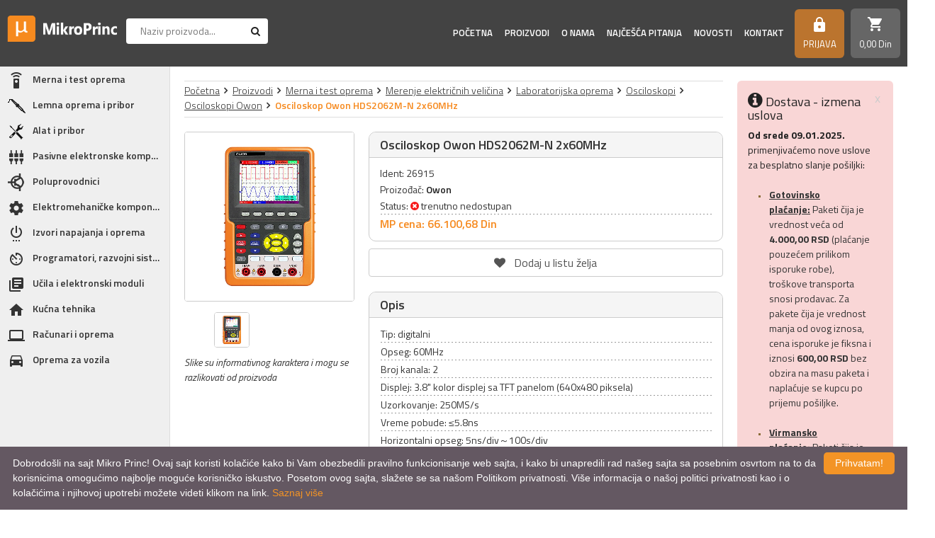

--- FILE ---
content_type: text/html; charset=UTF-8
request_url: https://www.mikroprinc.com/sr/proizvod/osciloskop-owon-hds2062m-n-2x60mhz
body_size: 26003
content:
<!DOCTYPE html>
<html>
<head>
    <meta http-equiv="content-type" content="text/html; charset=utf-8">
    <meta name="viewport" content="width=device-width, initial-scale= 1.0, user-scalable=no">

    <!-- page title -->
    <title>
                    Osciloskop Owon HDS2062M-N 2x60MHz :: MikroPrinc            </title>

    <!-- page description -->
    <meta name="description" content="Tip: digitalni; Opseg: 60MHz; Broj kanala: 2; Displej: 3.8" kolor displej sa TFT panelom (640x480 piksela); Uzorkovanje: 250MS/s; Vreme pobude: ≤5.8ns; ">

    <!-- open graph related tags -->
            <meta property="og:title" content="Osciloskop Owon HDS2062M-N 2x60MHz :: MikroPrinc">
    
            <meta property="og:description" content="Tip: digitalni; Opseg: 60MHz; Broj kanala: 2; Displej: 3.8" kolor displej sa TFT panelom (640x480 piksela); Uzorkovanje: 250MS/s; Vreme pobude: ≤5.8ns; ">
    
            <meta property="og:image" content="https://www.mikroprinc.com/uploads/store/products/webp_images/osciloskop-owon-hds2062m-n-2x60mhz-6149b17fa73d2.webp">
    
            <meta property="og:url" content="https://www.mikroprinc.com/sr/proizvod/osciloskop-owon-hds2062m-n-2x60mhz">
    
            <link rel="canonical" href="https://www.mikroprinc.com/sr/proizvod/osciloskop-owon-hds2062m-n-2x60mhz">
        
<!--    <meta name="keywords" content="--><!--">-->
    <meta name="copyright" content="nbgteam">
    <meta name="Robots" content="index, follow">

    
    <link href="https://fonts.googleapis.com/css?family=Titillium+Web:300,400,400i,600,600i,700,700i&amp;subset=latin-ext" rel="stylesheet">
    <link href="https://fonts.googleapis.com/icon?family=Material+Icons" rel="stylesheet">

    <!-- CSS FILES -->

    <link href="https://www.mikroprinc.com/assets/css/style.css?v=1769494620" rel="stylesheet">
    <link href="https://www.mikroprinc.com/assets/css/custom.css" rel="stylesheet">

    <!--FAVICON SETTINGS-->
    <link rel="shortcut icon" href="https://www.mikroprinc.com/favicon.ico?v=1769494620" type="image/x-icon"  media="all">
    <link rel="alternate" type="application/rss+xml" title="RSS" href="https://www.mikroprinc.com/pages/rss/sr">

    <script>
        function GetIEVersion() {
            var sAgent = window.navigator.userAgent;
            var Idx = sAgent.indexOf("MSIE");

            // If IE, return version number.
            if (Idx > 0)
                return parseInt(sAgent.substring(Idx+ 5, sAgent.indexOf(".", Idx)));

            // If IE 11 then look for Updated user agent string.
            else if (!!navigator.userAgent.match(/Trident\/7\./))
                return 11;

            else
                return 0; //It is not IE
        }

        if (GetIEVersion() > 0)
            alert("Sajt nije prilagođen prikazu na Internet Explorer pretraživačima. Molim Vas otvorite sajt u Firefox-u ili Chrome pretraživačima kako bi imali pun ugođaj prikaza sadržaj i svih funkcionalnosti.");
    </script>

    <!-- custom header (from settings) -->
    <!-- Google tag (gtag.js) -->
<script async src="https://www.googletagmanager.com/gtag/js?id=G-881TXQ6TSQ"></script>
<script>
  window.dataLayer = window.dataLayer || [];
  function gtag(){dataLayer.push(arguments);}
  gtag('js', new Date());

  gtag('config', 'G-881TXQ6TSQ');
</script>

<!-- Global site tag (gtag.js) - Google Analytics -->
<script async src="https://www.googletagmanager.com/gtag/js?id=UA-26030319-1"></script>
<script>
  window.dataLayer = window.dataLayer || [];
  function gtag(){dataLayer.push(arguments);}
  gtag('js', new Date());

  gtag('config', 'UA-26030319-1');
</script>
<meta name="google-site-verification" content="_MqWPZ2VXPRm8s-VYnYDltpq9zscypqT16wnpd0rKbY" />
</head>

<body>

<div class="remodal-bg template-helper"> <!--closed in footer-->

<header id="header">

    <a id="responsive-menu-button" href="#sidr-main">
        <span></span>
        <span></span>
        <span></span>
        <span></span>
    </a>

    <div class="logo">
        <a href="https://www.mikroprinc.com/sr">
            <p>
	<img alt="Logo MikroPrinc" height="53" src="https://www.mikroprinc.com/uploads/useruploads/Photos/logo-white.png" title="Logo MikroPrinc" width="222" /></p>
        </a>
    </div>

    <div class="search search-block">
        <div class="search-content">
            <form action="https://www.mikroprinc.com/sr/pretraga"
                  method="GET"
                  autocomplete="off">
                <input type="text"
                       name="phrase"
                       class="autocomplete-input"
                       data-lang="sr"
                       placeholder="Naziv proizvoda..."
                       value="">
                <button type="submit" class="btn-t1"><span class="fa fa-search"></span></button>
            </form>
        </div>
    </div>

    <div class="right-block">

        <div class="navigation-block">
            <nav id="navigation">
                <ul>
                    <li class="">
                        <a href="https://www.mikroprinc.com/sr">Početna</a>
                    </li>

                    <li id="products" class="">
                        <a href="https://www.mikroprinc.com/sr/kategorije">Proizvodi</a>
                        <span class="submenu-trigger"></span>
                        <ul id="n-categories-holder"></ul>
                    </li>

                    <li class="">
                        <a href="https://www.mikroprinc.com/sr/o-nama">
                            O nama                        </a>
                    </li>

                    <li class="">
                        <a href="https://www.mikroprinc.com/sr/cesto-postavljana-pitanja">
                            Najčešća pitanja                        </a>
                    </li>

                    <li class="">
                        <a href="https://www.mikroprinc.com/sr/blog">
                            Novosti</a>
                    </li>

                    <li class="">
                        <a href="https://www.mikroprinc.com/sr/kontakt">
                            Kontakt                        </a>
                    </li>
                    <!-- <li>
                        <a href="https://www.mikroprinc.com/sr/brendovi">
                            Brendovi                        </a>
                    </li> -->
                    <!-- <li>
                        <a href="https://www.mikroprinc.com/sr/vesti/proizvodjaci">
                            Proizvođači                        </a>
                    </li> -->
                </ul>
            </nav>
        </div>

        <a class="search-trigger"><span class="fa fa-search"></span></a>

        <div class="account c-drop-holder" data-drop="holder">
    <a class="c-drop-trigger" data-drop="trigger" 
       data-modal-trigger="kupovinaNeregistrovan">
        <!--<span class="fa fa-lock icon"></span>-->
                    <i class="material-icons">https</i>
        
        <div class="text">
                            Prijava                    </div>
    </a>

    <div class="c-drop-content " data-drop="content">
        <div class="content-holder">
            <div class="background-helper">
                                    <!--user log in-->
                    <div class="login-form-holder">
                        <form action="#" method="POST" class="user-login-form">
                            <div class="notification"></div>

                            <div class="input-holder">
                                <input class="c-input"
                                       type="text"
                                       id="email-login"
                                       name="email"
                                       placeholder="Email*"
                                       data-message-required="Niste uneli email"
                                       data-message-incorrect="Uneti email nije ispravan!">
                            </div>

                            <div class="input-holder">
                                <input class="c-input" type="password"
                                       id="password_login"
                                       name="password"
                                       placeholder="Šifra*"
                                       data-message-required="Niste uneli šifru.">
                            </div>

                            <button class="btn-t1 black large full-width" type="submit">Prijavi se</button>
                            <div class="links">
                                <a href="https://www.mikroprinc.com/sr/registracija"
                                   class="register-link">
                                    REGISTRUJ SE                                </a>
                                <a href="#"
                                   class="forgotten-password"
                                   data-slide-trigger="forgotten-password">
                                    Zaboravili ste lozinku?                                </a>
                            </div>
                        </form>

                        <div id="forgot_pass" data-slide-content="forgotten-password" style="display: none;">
                            <form class="reset-password-form" action="#">
                                <div class="notification"></div>
                                <div class="input-holder">
                                    <input class="c-input"
                                           type="text"
                                           name="email"
                                           placeholder="Email"
                                           data-message-required="Niste uneli email"
                                           data-message-incorrect="Uneti email nije ispravan!">
                                </div>

                                <button class="btn-t1 black large full-width" type="submit">
                                    Resetuj šifru                                </button>
                            </form>
                        </div>
                    </div>
                            </div>
        </div>
    </div>
</div>
        <div class="shop-cart">
            <div class="c-drop-holder" data-drop="holder" id="shop-cart">
    <div class="cart-preview c-drop-trigger" data-drop="trigger">
        <div class="icon">
            <!--<span class="fa fa-shopping-cart"></span>-->
            <i class="material-icons">shopping_cart</i>
        </div>
        <div class="data">
            <span class="items-qty">0</span>
            <span class="total-price">0,<span class="price_decimal">00</span> <span class="price_currency">Din</span></span>
        </div>
    </div>


    <div class="c-drop-content shop-cart-products" data-drop="content">
        <div class="background-helper">
                            <div class="empty-cart"><span>Vaša korpa je prazna</span></div>
                    </div>
    </div> <!-- #shop_cart -->
</div>        </div>

    </div>

</header>
<div class="page-container">

    <div class="left-block">
    <div class="categories">
        <ul class="categories-list">
                                                            <li class="has-subcategories"><a href="https://www.mikroprinc.com/sr/kategorija/merna-i-test-oprema"><span class="category-icon "><img src="https://www.mikroprinc.com/uploads/store/categories/webp_icons/merna-i-test-oprema.webp" alt="Merna i test oprema"/></span><span class="category-name">Merna i test oprema</span></a><span class="submenu-trigger"></span><ul><li class="has-subcategories"><a href="https://www.mikroprinc.com/sr/kategorija/merenje-elektricnih-velicina"><span class="category-name">Merenje električnih veličina</span></a><span class="submenu-trigger"></span><ul><li><a href="https://www.mikroprinc.com/sr/proizvodi/analogni-instrumenti"><span class="category-name">Analogni instrumenti</span></a></li><li class="has-subcategories"><a href="https://www.mikroprinc.com/sr/kategorija/digitalni-multimetri"><span class="category-name">Digitalni multimetri</span></a><span class="submenu-trigger"></span><ul><li><a href="https://www.mikroprinc.com/sr/proizvodi/multimetri-extech"><span class="category-name">Multimetri Extech</span></a></li><li><a href="https://www.mikroprinc.com/sr/proizvodi/multimetri-fluke"><span class="category-name">Multimetri Fluke</span></a></li><li><a href="https://www.mikroprinc.com/sr/proizvodi/multimetri-peaktech"><span class="category-name">Multimetri PeakTech</span></a></li><li><a href="https://www.mikroprinc.com/sr/proizvodi/multimetri-flir"><span class="category-name">Multimetri Flir</span></a></li><li><a href="https://www.mikroprinc.com/sr/proizvodi/multimetri-ostalih-proizvodjaca"><span class="category-name">Multimetri ostalih proizvođača</span></a></li><li><a href="https://www.mikroprinc.com/sr/proizvodi/multimetri-uni-t"><span class="category-name">Multimetri UNI-T</span></a></li></ul></li><li class="has-subcategories"><a href="https://www.mikroprinc.com/sr/kategorija/amper-klesta"><span class="category-name">Amper klešta</span></a><span class="submenu-trigger"></span><ul><li><a href="https://www.mikroprinc.com/sr/proizvodi/amper-klesta-fluke"><span class="category-name">Amper klešta Fluke</span></a></li><li><a href="https://www.mikroprinc.com/sr/proizvodi/amper-klesta-peaktech"><span class="category-name">Amper klešta PeakTech</span></a></li><li><a href="https://www.mikroprinc.com/sr/proizvodi/amper-klesta-extech"><span class="category-name">Amper klešta Extech</span></a></li><li><a href="https://www.mikroprinc.com/sr/proizvodi/amper-klesta-flir"><span class="category-name">Amper klešta Flir</span></a></li><li><a href="https://www.mikroprinc.com/sr/proizvodi/amper-klesta-uni-t"><span class="category-name">Amper klešta UNI-T</span></a></li></ul></li><li class="has-subcategories"><a href="https://www.mikroprinc.com/sr/kategorija/panelmetri"><span class="category-name">Panelmetri</span></a><span class="submenu-trigger"></span><ul><li><a href="https://www.mikroprinc.com/sr/proizvodi/ampermetri"><span class="category-name">Ampermetri</span></a></li><li><a href="https://www.mikroprinc.com/sr/proizvodi/voltmetri"><span class="category-name">Voltmetri</span></a></li></ul></li><li class="has-subcategories"><a href="https://www.mikroprinc.com/sr/kategorija/testeri"><span class="category-name">Testeri</span></a><span class="submenu-trigger"></span><ul><li><a href="https://www.mikroprinc.com/sr/proizvodi/testeri-napona"><span class="category-name">Testeri napona</span></a></li><li><a href="https://www.mikroprinc.com/sr/proizvodi/testeri-kablova"><span class="category-name">Testeri kablova</span></a></li><li><a href="https://www.mikroprinc.com/sr/proizvodi/testeri-instalacija"><span class="category-name">Testeri instalacija</span></a></li><li><a href="https://www.mikroprinc.com/sr/proizvodi/testeri-magnetnog-polja"><span class="category-name">Testeri magnetnog polja</span></a></li><li><a href="https://www.mikroprinc.com/sr/proizvodi/testeri-dioda"><span class="category-name">Testeri dioda</span></a></li><li><a href="https://www.mikroprinc.com/sr/proizvodi/testeri-led"><span class="category-name">Testeri LED</span></a></li></ul></li><li><a href="https://www.mikroprinc.com/sr/proizvodi/merenje-snage"><span class="category-name">Merenje snage</span></a></li><li class="has-subcategories"><a href="https://www.mikroprinc.com/sr/kategorija/laboratorijska-oprema"><span class="category-name">Laboratorijska oprema</span></a><span class="submenu-trigger"></span><ul><li class="has-subcategories"><a href="https://www.mikroprinc.com/sr/kategorija/osciloskopi"><span class="category-name">Osciloskopi</span></a><span class="submenu-trigger"></span><ul><li><a href="https://www.mikroprinc.com/sr/proizvodi/osciloskopi-rohde-schwarz"><span class="category-name">Osciloskopi Rohde & Schwarz </span></a></li><li><a href="https://www.mikroprinc.com/sr/proizvodi/osciloskopi-owon"><span class="category-name">Osciloskopi Owon</span></a></li><li><a href="https://www.mikroprinc.com/sr/proizvodi/osciloskopi-ostalih-proizvodjaca"><span class="category-name">Osciloskopi ostalih proizvođača</span></a></li><li><a href="https://www.mikroprinc.com/sr/proizvodi/osciloskopi-pico-technology"><span class="category-name">Osciloskopi Pico Technology</span></a></li></ul></li><li><a href="https://www.mikroprinc.com/sr/proizvodi/spektralni-analizatori"><span class="category-name">Spektralni analizatori</span></a></li><li><a href="https://www.mikroprinc.com/sr/proizvodi/generatori-funkcija"><span class="category-name">Generatori funkcija</span></a></li><li><a href="https://www.mikroprinc.com/sr/proizvodi/frekvencmetri"><span class="category-name">Frekvencmetri</span></a></li><li><a href="https://www.mikroprinc.com/sr/proizvodi/laboratorijski-multimetri"><span class="category-name">Laboratorijski multimetri</span></a></li><li><a href="https://www.mikroprinc.com/sr/proizvodi/laboratorijska-napajanja"><span class="category-name">Laboratorijska napajanja</span></a></li><li><a href="https://www.mikroprinc.com/sr/proizvodi/logicki-analizatori"><span class="category-name">Logički analizatori</span></a></li></ul></li></ul></li><li class="has-subcategories"><a href="https://www.mikroprinc.com/sr/kategorija/merenje-neelektricnih-velicina"><span class="category-name">Merenje neelektričnih veličina</span></a><span class="submenu-trigger"></span><ul><li><a href="https://www.mikroprinc.com/sr/proizvodi/multifunkcionalni-merni-uredjaji"><span class="category-name">Multifunkcionalni merni uređaji</span></a></li><li class="has-subcategories"><a href="https://www.mikroprinc.com/sr/kategorija/merenje-temperature"><span class="category-name">Merenje temperature</span></a><span class="submenu-trigger"></span><ul><li class="has-subcategories"><a href="https://www.mikroprinc.com/sr/kategorija/termovizija"><span class="category-name">Termovizija</span></a><span class="submenu-trigger"></span><ul><li><a href="https://www.mikroprinc.com/sr/proizvodi/fiksne-termovizijske-kamere"><span class="category-name">Fiksne termovizijske kamere</span></a></li><li><a href="https://www.mikroprinc.com/sr/proizvodi/rucne-termovizijske-kamere"><span class="category-name">Ručne termovizijske kamere</span></a></li><li><a href="https://www.mikroprinc.com/sr/proizvodi/termovizijske-kamere-za-vatrogasce"><span class="category-name">Termovizijske kamere za vatrogasce</span></a></li></ul></li><li><a href="https://www.mikroprinc.com/sr/proizvodi/beskontaktno-merenje-temperature"><span class="category-name">Beskontaktno merenje temperature</span></a></li><li><a href="https://www.mikroprinc.com/sr/proizvodi/kontaktno-merenje-temperature"><span class="category-name">Kontaktno merenje temperature</span></a></li></ul></li><li><a href="https://www.mikroprinc.com/sr/proizvodi/merenje-vlaznosti"><span class="category-name">Merenje vlažnosti</span></a></li><li><a href="https://www.mikroprinc.com/sr/proizvodi/merenje-pritiska"><span class="category-name">Merenje pritiska</span></a></li><li><a href="https://www.mikroprinc.com/sr/proizvodi/merenje-broja-obrtaja"><span class="category-name">Merenje broja obrtaja</span></a></li><li><a href="https://www.mikroprinc.com/sr/proizvodi/merenje-protoka-gasova"><span class="category-name">Merenje protoka gasova</span></a></li><li><a href="https://www.mikroprinc.com/sr/proizvodi/merenje-protoka-fluida"><span class="category-name">Merenje protoka fluida</span></a></li><li><a href="https://www.mikroprinc.com/sr/proizvodi/merenje-osvetljaja"><span class="category-name">Merenje osvetljaja</span></a></li><li><a href="https://www.mikroprinc.com/sr/proizvodi/merenje-nivoa-buke"><span class="category-name">Merenje nivoa buke</span></a></li><li><a href="https://www.mikroprinc.com/sr/proizvodi/merenje-koncentracije-gasova"><span class="category-name">Merenje koncentracije gasova</span></a></li><li><a href="https://www.mikroprinc.com/sr/proizvodi/merenje-ph-vrednosti-i-tvrdoce-vode"><span class="category-name">Merenje PH vrednosti i tvrdoće vode</span></a></li><li><a href="https://www.mikroprinc.com/sr/proizvodi/merenje-razdaljine"><span class="category-name">Merenje razdaljine</span></a></li><li><a href="https://www.mikroprinc.com/sr/proizvodi/detektori-metala"><span class="category-name">Detektori metala</span></a></li><li><a href="https://www.mikroprinc.com/sr/proizvodi/detektori-mikrotalasa"><span class="category-name">Detektori mikrotalasa</span></a></li><li><a href="https://www.mikroprinc.com/sr/proizvodi/alko-testeri"><span class="category-name">Alko testeri</span></a></li><li><a href="https://www.mikroprinc.com/sr/proizvodi/web-senzori"><span class="category-name">Web senzori</span></a></li><li><a href="https://www.mikroprinc.com/sr/proizvodi/merenje-kvaliteta-vazduha"><span class="category-name">Merenje kvaliteta vazduha</span></a></li><li><a href="https://www.mikroprinc.com/sr/proizvodi/merenje-debljine-materijala"><span class="category-name">Merenje debljine materijala</span></a></li><li><a href="https://www.mikroprinc.com/sr/proizvodi/merenje-nitrata-u-namirnicama"><span class="category-name">Merenje nitrata u namirnicama</span></a></li><li><a href="https://www.mikroprinc.com/sr/proizvodi/merenje-vibracije"><span class="category-name">Merenje vibracije</span></a></li></ul></li><li><a href="https://www.mikroprinc.com/sr/proizvodi/pribor-za-mernu-opremu"><span class="category-name">Pribor za mernu opremu</span></a></li></ul></li><li class="has-subcategories"><a href="https://www.mikroprinc.com/sr/kategorija/lemna-oprema-i-pribor"><span class="category-icon "><img src="https://www.mikroprinc.com/uploads/store/categories/webp_icons/lemna-oprema-i-pribor.webp" alt="Lemna oprema i pribor"/></span><span class="category-name">Lemna oprema i pribor</span></a><span class="submenu-trigger"></span><ul><li class="has-subcategories"><a href="https://www.mikroprinc.com/sr/kategorija/lemilice"><span class="category-name">Lemilice</span></a><span class="submenu-trigger"></span><ul><li><a href="https://www.mikroprinc.com/sr/proizvodi/lemilice-ersa"><span class="category-name">Lemilice Ersa</span></a></li><li><a href="https://www.mikroprinc.com/sr/proizvodi/lemilice-weller"><span class="category-name">Lemilice Weller</span></a></li><li><a href="https://www.mikroprinc.com/sr/proizvodi/lemilice-ostalih-proizvodjaca"><span class="category-name">Lemilice ostalih proizvođača</span></a></li></ul></li><li class="has-subcategories"><a href="https://www.mikroprinc.com/sr/kategorija/lemne-stanice"><span class="category-name">Lemne stanice</span></a><span class="submenu-trigger"></span><ul><li><a href="https://www.mikroprinc.com/sr/proizvodi/lemne-stanice-ersa"><span class="category-name">Lemne stanice Ersa</span></a></li><li><a href="https://www.mikroprinc.com/sr/proizvodi/lemne-stanice-weller"><span class="category-name">Lemne stanice Weller</span></a></li><li><a href="https://www.mikroprinc.com/sr/proizvodi/lemne-stanice-ostalih-proizvodjaca"><span class="category-name">Lemne stanice ostalih proizvođača</span></a></li></ul></li><li><a href="https://www.mikroprinc.com/sr/proizvodi/ir-servisne-stanice-i-oprema"><span class="category-name">IR servisne stanice i oprema</span></a></li><li class="has-subcategories"><a href="https://www.mikroprinc.com/sr/kategorija/oprema-za-industrijsko-lemljenje"><span class="category-name">Oprema za industrijsko lemljenje</span></a><span class="submenu-trigger"></span><ul><li><a href="https://www.mikroprinc.com/sr/proizvodi/peci-za-industrijsko-lemljenje"><span class="category-name">Peći za industrijsko lemljenje</span></a></li></ul></li><li class="has-subcategories"><a href="https://www.mikroprinc.com/sr/kategorija/materijal-za-lemljenje"><span class="category-name">Materijal za lemljenje</span></a><span class="submenu-trigger"></span><ul><li class="has-subcategories"><a href="https://www.mikroprinc.com/sr/kategorija/tinol-legure-kalaja"><span class="category-name">Tinol (legure kalaja)</span></a><span class="submenu-trigger"></span><ul><li><a href="https://www.mikroprinc.com/sr/proizvodi/tinol-zica-elsold"><span class="category-name">Tinol žica Elsold</span></a></li><li><a href="https://www.mikroprinc.com/sr/proizvodi/tinol-zica-ostalih-proizvodjaca"><span class="category-name">Tinol žica ostalih proizvođača</span></a></li><li><a href="https://www.mikroprinc.com/sr/proizvodi/tinol-sipke"><span class="category-name">Tinol šipke</span></a></li></ul></li><li><a href="https://www.mikroprinc.com/sr/proizvodi/flux-i-paste"><span class="category-name">Flux i paste</span></a></li></ul></li><li class="has-subcategories"><a href="https://www.mikroprinc.com/sr/kategorija/pribor-za-lemljenje"><span class="category-name">Pribor za lemljenje</span></a><span class="submenu-trigger"></span><ul><li><a href="https://www.mikroprinc.com/sr/proizvodi/vakum-pumpe"><span class="category-name">Vakum pumpe</span></a></li><li><a href="https://www.mikroprinc.com/sr/proizvodi/oprema-za-lemljenje"><span class="category-name">Oprema za lemljenje</span></a></li></ul></li><li class="has-subcategories"><a href="https://www.mikroprinc.com/sr/kategorija/vrhovi-za-lemilice"><span class="category-name">Vrhovi za lemilice</span></a><span class="submenu-trigger"></span><ul><li><a href="https://www.mikroprinc.com/sr/proizvodi/vrhovi-za-lemilice-ersa"><span class="category-name">Vrhovi za lemilice Ersa</span></a></li><li><a href="https://www.mikroprinc.com/sr/proizvodi/vrhovi-za-lemilice-weller"><span class="category-name">Vrhovi za lemilice Weller</span></a></li><li><a href="https://www.mikroprinc.com/sr/proizvodi/vrhovi-za-lemilice-ostalih-proizvodjaca"><span class="category-name">Vrhovi za lemilice ostalih proizvođača</span></a></li></ul></li><li class="has-subcategories"><a href="https://www.mikroprinc.com/sr/kategorija/usisivaci-isparenja"><span class="category-name">Usisivači isparenja</span></a><span class="submenu-trigger"></span><ul><li><a href="https://www.mikroprinc.com/sr/proizvodi/usisivaci-isparenja-weller"><span class="category-name">Usisivači isparenja Weller</span></a></li><li><a href="https://www.mikroprinc.com/sr/proizvodi/usisivaci-isparenja-ostalih-proizvodjaca"><span class="category-name">Usisivači isparenja ostalih proizvođača</span></a></li></ul></li><li class="has-subcategories"><a href="https://www.mikroprinc.com/sr/kategorija/rezervni-delovi-za-lemilice"><span class="category-name">Rezervni delovi za lemilice</span></a><span class="submenu-trigger"></span><ul><li><a href="https://www.mikroprinc.com/sr/proizvodi/rezervni-delovi-za-lemilice-weller"><span class="category-name">Rezervni delovi za lemilice Weller</span></a></li><li><a href="https://www.mikroprinc.com/sr/proizvodi/rezervni-delovi-za-lemilice-ersa"><span class="category-name">Rezervni delovi za lemilice Ersa</span></a></li><li><a href="https://www.mikroprinc.com/sr/proizvodi/rezervni-delovi-za-lemilice-ostalih-proizvodjaca"><span class="category-name">Rezervni delovi za lemilice ostalih proizvođača</span></a></li></ul></li></ul></li><li class="has-subcategories"><a href="https://www.mikroprinc.com/sr/kategorija/alat-i-pribor"><span class="category-icon "><img src="https://www.mikroprinc.com/uploads/store/categories/webp_icons/alat-i-pribor.webp" alt="Alat i pribor"/></span><span class="category-name">Alat i pribor</span></a><span class="submenu-trigger"></span><ul><li class="has-subcategories"><a href="https://www.mikroprinc.com/sr/kategorija/rucni-alat"><span class="category-name">Ručni alat</span></a><span class="submenu-trigger"></span><ul><li class="has-subcategories"><a href="https://www.mikroprinc.com/sr/kategorija/odvrtaci"><span class="category-name">Odvrtači</span></a><span class="submenu-trigger"></span><ul><li><a href="https://www.mikroprinc.com/sr/proizvodi/odvrtaci-ravni"><span class="category-name">Odvrtači ravni</span></a></li><li><a href="https://www.mikroprinc.com/sr/proizvodi/odvrtaci-krst"><span class="category-name">Odvrtači krst</span></a></li><li><a href="https://www.mikroprinc.com/sr/proizvodi/odvrtaci-specijalni"><span class="category-name">Odvrtači specijalni</span></a></li><li><a href="https://www.mikroprinc.com/sr/proizvodi/odvrtaci-setovi"><span class="category-name">Odvrtači - setovi</span></a></li><li><a href="https://www.mikroprinc.com/sr/proizvodi/pribor-za-odvrtace"><span class="category-name">Pribor za odvrtače</span></a></li></ul></li><li><a href="https://www.mikroprinc.com/sr/proizvodi/ispitivaci-napona"><span class="category-name">Ispitivači napona</span></a></li><li class="has-subcategories"><a href="https://www.mikroprinc.com/sr/kategorija/klesta"><span class="category-name">Klešta</span></a><span class="submenu-trigger"></span><ul><li><a href="https://www.mikroprinc.com/sr/proizvodi/klesta-elektronicarska"><span class="category-name">Klešta elektroničarska</span></a></li><li><a href="https://www.mikroprinc.com/sr/proizvodi/klesta-za-krimpovanje"><span class="category-name">Klešta za krimpovanje</span></a></li><li><a href="https://www.mikroprinc.com/sr/proizvodi/klesta-i-nozevi-za-skidanje-izolacije"><span class="category-name">Klešta i noževi za skidanje izolacije</span></a></li><li><a href="https://www.mikroprinc.com/sr/proizvodi/klesta-secice"><span class="category-name">Klešta sečice</span></a></li><li><a href="https://www.mikroprinc.com/sr/proizvodi/klesta-spicasta"><span class="category-name">Klešta špicasta</span></a></li><li><a href="https://www.mikroprinc.com/sr/proizvodi/klesta-okrugla"><span class="category-name">Klešta okrugla</span></a></li><li><a href="https://www.mikroprinc.com/sr/proizvodi/klesta-pljosnata"><span class="category-name">Klešta pljosnata</span></a></li><li><a href="https://www.mikroprinc.com/sr/proizvodi/klesta-kombinovana"><span class="category-name">Klešta kombinovana</span></a></li><li><a href="https://www.mikroprinc.com/sr/proizvodi/klesta-papagajke"><span class="category-name">Klešta papagajke</span></a></li><li><a href="https://www.mikroprinc.com/sr/proizvodi/klesta-za-specijalne-namene"><span class="category-name">Klešta za specijalne namene</span></a></li><li><a href="https://www.mikroprinc.com/sr/proizvodi/klesta-setovi"><span class="category-name">Klešta - setovi</span></a></li></ul></li><li><a href="https://www.mikroprinc.com/sr/proizvodi/pincete"><span class="category-name">Pincete</span></a></li><li><a href="https://www.mikroprinc.com/sr/proizvodi/turpije"><span class="category-name">Turpije</span></a></li><li><a href="https://www.mikroprinc.com/sr/proizvodi/skalpeli"><span class="category-name">Skalpeli</span></a></li><li><a href="https://www.mikroprinc.com/sr/proizvodi/sila"><span class="category-name">Šila</span></a></li><li><a href="https://www.mikroprinc.com/sr/proizvodi/imbusi"><span class="category-name">Imbusi</span></a></li><li><a href="https://www.mikroprinc.com/sr/proizvodi/kljucevi"><span class="category-name">Ključevi</span></a></li><li><a href="https://www.mikroprinc.com/sr/proizvodi/nasadni-kljucevi"><span class="category-name">Nasadni ključevi</span></a></li><li><a href="https://www.mikroprinc.com/sr/proizvodi/cekici"><span class="category-name">Čekići</span></a></li><li><a href="https://www.mikroprinc.com/sr/proizvodi/stege"><span class="category-name">Stege</span></a></li><li><a href="https://www.mikroprinc.com/sr/proizvodi/merni-alat"><span class="category-name">Merni alat</span></a></li><li><a href="https://www.mikroprinc.com/sr/proizvodi/breneri"><span class="category-name">Breneri</span></a></li><li><a href="https://www.mikroprinc.com/sr/proizvodi/lupe-i-mikroskopi"><span class="category-name">Lupe i mikroskopi</span></a></li><li><a href="https://www.mikroprinc.com/sr/proizvodi/alat-za-specijalne-namene"><span class="category-name">Alat za specijalne namene</span></a></li><li><a href="https://www.mikroprinc.com/sr/proizvodi/alat-setovi"><span class="category-name">Alat - setovi</span></a></li></ul></li><li class="has-subcategories"><a href="https://www.mikroprinc.com/sr/kategorija/rucni-elektricni-alat"><span class="category-name">Ručni električni alat</span></a><span class="submenu-trigger"></span><ul><li><a href="https://www.mikroprinc.com/sr/proizvodi/busilice"><span class="category-name">Bušilice</span></a></li><li><a href="https://www.mikroprinc.com/sr/proizvodi/pistolji-za-plastiku"><span class="category-name">Pištolji za plastiku</span></a></li><li><a href="https://www.mikroprinc.com/sr/proizvodi/elektricni-alat-oprema"><span class="category-name">Električni alat - oprema</span></a></li><li><a href="https://www.mikroprinc.com/sr/proizvodi/elektricni-alat-specijalne-namene"><span class="category-name">Električni alat specijalne namene</span></a></li></ul></li><li><a href="https://www.mikroprinc.com/sr/proizvodi/ultrazvucne-kadice"><span class="category-name">Ultrazvučne kadice</span></a></li><li><a href="https://www.mikroprinc.com/sr/proizvodi/koferi-i-torbe-za-alat"><span class="category-name">Koferi i torbe za alat</span></a></li><li><a href="https://www.mikroprinc.com/sr/proizvodi/klaseri"><span class="category-name">Klaseri</span></a></li><li><a href="https://www.mikroprinc.com/sr/proizvodi/endoskopi-boroskopi"><span class="category-name">Endoskopi (boroskopi)</span></a></li><li><a href="https://www.mikroprinc.com/sr/proizvodi/nivelatori"><span class="category-name">Nivelatori</span></a></li></ul></li><li class="has-subcategories"><a href="https://www.mikroprinc.com/sr/kategorija/pasivne-elektronske-komponente"><span class="category-icon "><img src="https://www.mikroprinc.com/uploads/store/categories/webp_icons/pasivne-elektronske-komponente.webp" alt="Pasivne elektronske komponente"/></span><span class="category-name">Pasivne elektronske komponente</span></a><span class="submenu-trigger"></span><ul><li class="has-subcategories"><a href="https://www.mikroprinc.com/sr/kategorija/otpornici"><span class="category-name">Otpornici</span></a><span class="submenu-trigger"></span><ul><li class="has-subcategories"><a href="https://www.mikroprinc.com/sr/kategorija/fiksni-otpornici"><span class="category-name">Fiksni otpornici</span></a><span class="submenu-trigger"></span><ul><li class="has-subcategories"><a href="https://www.mikroprinc.com/sr/kategorija/otpornici-carbon-film"><span class="category-name">Otpornici carbon film</span></a><span class="submenu-trigger"></span><ul><li><a href="https://www.mikroprinc.com/sr/proizvodi/otpornici-carbon-film-14w-5"><span class="category-name">Otpornici carbon film 1/4W, 5%</span></a></li><li><a href="https://www.mikroprinc.com/sr/proizvodi/otpornici-carbon-film-12w-5"><span class="category-name">Otpornici carbon film 1/2W, 5%</span></a></li><li><a href="https://www.mikroprinc.com/sr/proizvodi/otpornici-carbon-film-1w-5"><span class="category-name">Otpornici carbon film 1W, 5%</span></a></li><li><a href="https://www.mikroprinc.com/sr/proizvodi/otpornici-carbon-film-2w-5"><span class="category-name">Otpornici carbon film 2W, 5%</span></a></li></ul></li><li class="has-subcategories"><a href="https://www.mikroprinc.com/sr/kategorija/otpornici-metal-film"><span class="category-name">Otpornici metal film</span></a><span class="submenu-trigger"></span><ul><li><a href="https://www.mikroprinc.com/sr/proizvodi/otpornici-metal-film-14w-1"><span class="category-name">Otpornici metal film 1/4W, 1%</span></a></li><li><a href="https://www.mikroprinc.com/sr/proizvodi/otpornici-metal-film-06w-1"><span class="category-name">Otpornici metal film 0.6W, 1%</span></a></li></ul></li><li class="has-subcategories"><a href="https://www.mikroprinc.com/sr/kategorija/otpornici-keramicki"><span class="category-name">Otpornici keramički</span></a><span class="submenu-trigger"></span><ul><li><a href="https://www.mikroprinc.com/sr/proizvodi/otpornici-keramicki-5w-5"><span class="category-name">Otpornici keramički 5W, 5%</span></a></li><li><a href="https://www.mikroprinc.com/sr/proizvodi/otpornici-keramicki-11w-5"><span class="category-name">Otpornici keramički 11W, 5%</span></a></li></ul></li><li class="has-subcategories"><a href="https://www.mikroprinc.com/sr/kategorija/otpornici-za-montazu-na-hladnjak"><span class="category-name">Otpornici za montažu na hladnjak</span></a><span class="submenu-trigger"></span><ul><li><a href="https://www.mikroprinc.com/sr/proizvodi/otpornici-za-montazu-na-hladnjak-50w-5"><span class="category-name">Otpornici za montažu na hladnjak 50W, 5%</span></a></li><li><a href="https://www.mikroprinc.com/sr/proizvodi/otpornici-za-montazu-na-hladnjak-100w-5"><span class="category-name">Otpornici za montažu na hladnjak 100W, 5%</span></a></li><li><a href="https://www.mikroprinc.com/sr/proizvodi/otpornici-za-montazu-na-hladnjak-25w-5"><span class="category-name">Otpornici za montažu na hladnjak 25W, 5%</span></a></li></ul></li><li class="has-subcategories"><a href="https://www.mikroprinc.com/sr/kategorija/otpornici-smd"><span class="category-name">Otpornici SMD</span></a><span class="submenu-trigger"></span><ul><li><a href="https://www.mikroprinc.com/sr/proizvodi/otpornici-smd-0805-18w-1"><span class="category-name">Otpornici SMD 0805 1/8W, 1%</span></a></li><li><a href="https://www.mikroprinc.com/sr/proizvodi/otpornici-smd-1206-14w-1"><span class="category-name">Otpornici SMD 1206 1/4W, 1%</span></a></li></ul></li></ul></li><li class="has-subcategories"><a href="https://www.mikroprinc.com/sr/kategorija/otporne-mreze"><span class="category-name">Otporne mreže</span></a><span class="submenu-trigger"></span><ul><li><a href="https://www.mikroprinc.com/sr/proizvodi/otporne-mreze-41"><span class="category-name">Otporne mreže 4+1</span></a></li><li><a href="https://www.mikroprinc.com/sr/proizvodi/otporne-mreze-81"><span class="category-name">Otporne mreže 8+1</span></a></li></ul></li><li class="has-subcategories"><a href="https://www.mikroprinc.com/sr/kategorija/promenljivi-otpornici"><span class="category-name">Promenljivi otpornici</span></a><span class="submenu-trigger"></span><ul><li class="has-subcategories"><a href="https://www.mikroprinc.com/sr/kategorija/trimer-potenciometri"><span class="category-name">Trimer potenciometri</span></a><span class="submenu-trigger"></span><ul><li><a href="https://www.mikroprinc.com/sr/proizvodi/jednoobrtni-trimer-potenciometri"><span class="category-name">Jednoobrtni trimer potenciometri</span></a></li><li><a href="https://www.mikroprinc.com/sr/proizvodi/viseobrtni-trimer-potenciometri"><span class="category-name">Višeobrtni trimer potenciometri</span></a></li><li><a href="https://www.mikroprinc.com/sr/proizvodi/osovine-za-trimer-potenciometre"><span class="category-name">Osovine za trimer potenciometre</span></a></li></ul></li><li class="has-subcategories"><a href="https://www.mikroprinc.com/sr/kategorija/potenciometri"><span class="category-name">Potenciometri</span></a><span class="submenu-trigger"></span><ul><li><a href="https://www.mikroprinc.com/sr/proizvodi/jednoobrtni-potenciometri"><span class="category-name">Jednoobrtni potenciometri</span></a></li><li><a href="https://www.mikroprinc.com/sr/proizvodi/viseobrtni-potenciometri"><span class="category-name">Višeobrtni potenciometri</span></a></li><li><a href="https://www.mikroprinc.com/sr/proizvodi/dugmad-za-potenciometre"><span class="category-name">Dugmad za potenciometre</span></a></li><li><a href="https://www.mikroprinc.com/sr/proizvodi/klizni-potenciometri"><span class="category-name">Klizni potenciometri</span></a></li></ul></li></ul></li><li><a href="https://www.mikroprinc.com/sr/proizvodi/ntc-otpornici"><span class="category-name">NTC otpornici</span></a></li><li><a href="https://www.mikroprinc.com/sr/proizvodi/varistori"><span class="category-name">Varistori</span></a></li></ul></li><li class="has-subcategories"><a href="https://www.mikroprinc.com/sr/kategorija/kondenzatori"><span class="category-name">Kondenzatori</span></a><span class="submenu-trigger"></span><ul><li class="has-subcategories"><a href="https://www.mikroprinc.com/sr/kategorija/keramicki-kondenzatori"><span class="category-name">Keramički kondenzatori</span></a><span class="submenu-trigger"></span><ul><li><a href="https://www.mikroprinc.com/sr/proizvodi/keramicki-kondenzatori-50v"><span class="category-name">Keramički kondenzatori 50V</span></a></li><li><a href="https://www.mikroprinc.com/sr/proizvodi/keramicki-kondenzatori-500v"><span class="category-name">Keramički kondenzatori 500V</span></a></li><li><a href="https://www.mikroprinc.com/sr/proizvodi/keramicki-kondenzatori-1kv"><span class="category-name">Keramički kondenzatori 1KV</span></a></li><li><a href="https://www.mikroprinc.com/sr/proizvodi/keramicki-multilejer-kondenzatori"><span class="category-name">Keramički multilejer kondenzatori</span></a></li><li><a href="https://www.mikroprinc.com/sr/proizvodi/keramicki-kondezatori-100v"><span class="category-name">Keramički kondezatori 100V</span></a></li></ul></li><li class="has-subcategories"><a href="https://www.mikroprinc.com/sr/kategorija/keramicki-smd-kondenzatori"><span class="category-name">Keramički SMD kondenzatori</span></a><span class="submenu-trigger"></span><ul><li><a href="https://www.mikroprinc.com/sr/proizvodi/keramicki-smd-0805-kondenzatori"><span class="category-name">Keramički SMD 0805 kondenzatori</span></a></li><li><a href="https://www.mikroprinc.com/sr/proizvodi/keramicki-smd-1206-kondenzatori"><span class="category-name">Keramički SMD 1206 kondenzatori</span></a></li></ul></li><li class="has-subcategories"><a href="https://www.mikroprinc.com/sr/kategorija/poliester-kondenzatori"><span class="category-name">Poliester kondenzatori </span></a><span class="submenu-trigger"></span><ul><li><a href="https://www.mikroprinc.com/sr/proizvodi/poliester-kondenzatori-100v"><span class="category-name">Poliester kondenzatori 100V</span></a></li><li><a href="https://www.mikroprinc.com/sr/proizvodi/poliester-kondenzatori-400v"><span class="category-name">Poliester kondenzatori 400V</span></a></li></ul></li><li><a href="https://www.mikroprinc.com/sr/proizvodi/wima-polipropilen-kondenzatori"><span class="category-name">WIMA polipropilen kondenzatori</span></a></li><li class="has-subcategories"><a href="https://www.mikroprinc.com/sr/kategorija/wima-poliester-metalizirani-kondenzatori"><span class="category-name">WIMA poliester metalizirani kondenzatori</span></a><span class="submenu-trigger"></span><ul><li><a href="https://www.mikroprinc.com/sr/proizvodi/cmks-kondenzatori-63v"><span class="category-name">CMKS kondenzatori 63V</span></a></li><li><a href="https://www.mikroprinc.com/sr/proizvodi/cmks-kondenzatori-100v"><span class="category-name">CMKS kondenzatori 100V</span></a></li><li><a href="https://www.mikroprinc.com/sr/proizvodi/cmks-kondenzatori-250v"><span class="category-name">CMKS kondenzatori 250V</span></a></li><li><a href="https://www.mikroprinc.com/sr/proizvodi/cmks-kondenzatori-630v"><span class="category-name">CMKS kondenzatori 630V</span></a></li><li><a href="https://www.mikroprinc.com/sr/proizvodi/cmks-kondenzatori-1000v"><span class="category-name">CMKS kondenzatori 1000V</span></a></li></ul></li><li><a href="https://www.mikroprinc.com/sr/proizvodi/cmkt-poliester-metalizirani-kondenzatori"><span class="category-name">CMKT poliester metalizirani kondenzatori</span></a></li><li><a href="https://www.mikroprinc.com/sr/proizvodi/cmkp-polipropilen-metalizirani-kondenzatori"><span class="category-name">CMKP polipropilen metalizirani kondenzatori</span></a></li><li class="has-subcategories"><a href="https://www.mikroprinc.com/sr/kategorija/tantal"><span class="category-name">Tantal</span></a><span class="submenu-trigger"></span><ul><li><a href="https://www.mikroprinc.com/sr/proizvodi/tantal-kondenzatori"><span class="category-name">Tantal kondenzatori</span></a></li><li><a href="https://www.mikroprinc.com/sr/proizvodi/tantal-smd-kondenzatori"><span class="category-name">Tantal SMD kondenzatori</span></a></li></ul></li><li><a href="https://www.mikroprinc.com/sr/proizvodi/trimer-kondenzatori"><span class="category-name">Trimer kondenzatori</span></a></li><li class="has-subcategories"><a href="https://www.mikroprinc.com/sr/kategorija/elektrolitski-kondenzatori"><span class="category-name">Elektrolitski kondenzatori</span></a><span class="submenu-trigger"></span><ul><li><a href="https://www.mikroprinc.com/sr/proizvodi/elektrolitski-radijalni-kondenzatori-63v-1"><span class="category-name">Elektrolitski radijalni kondenzatori 6.3V</span></a></li><li><a href="https://www.mikroprinc.com/sr/proizvodi/elektrolitski-radijalni-kondenzatori-10v"><span class="category-name">Elektrolitski radijalni kondenzatori 10V</span></a></li><li><a href="https://www.mikroprinc.com/sr/proizvodi/elektrolitski-radijalni-kondenzatori-16v"><span class="category-name">Elektrolitski radijalni kondenzatori 16V</span></a></li><li><a href="https://www.mikroprinc.com/sr/proizvodi/elektrolitski-radijalni-kondenzatori-25v"><span class="category-name">Elektrolitski radijalni kondenzatori 25V</span></a></li><li><a href="https://www.mikroprinc.com/sr/proizvodi/elektrolitski-radijalni-kondenzatori-35v"><span class="category-name">Elektrolitski radijalni kondenzatori 35V</span></a></li><li><a href="https://www.mikroprinc.com/sr/proizvodi/elektrolitski-radijalni-kondenzatori-50v"><span class="category-name">Elektrolitski radijalni kondenzatori 50V</span></a></li><li><a href="https://www.mikroprinc.com/sr/proizvodi/elektrolitski-radijalni-kondenzatori-63v"><span class="category-name">Elektrolitski radijalni kondenzatori 63V</span></a></li><li><a href="https://www.mikroprinc.com/sr/proizvodi/elektrolitski-radijalni-kondenzatori-100v"><span class="category-name">Elektrolitski radijalni kondenzatori 100V</span></a></li><li><a href="https://www.mikroprinc.com/sr/proizvodi/elektrolitski-radijalni-kondenzatori-250v"><span class="category-name">Elektrolitski radijalni kondenzatori 250V</span></a></li><li><a href="https://www.mikroprinc.com/sr/proizvodi/elektrolitski-radijalni-kondenzatori-450v"><span class="category-name">Elektrolitski radijalni kondenzatori 450V</span></a></li><li><a href="https://www.mikroprinc.com/sr/proizvodi/elektrolitski-radijalni-kondenzatori-400v"><span class="category-name">Elektrolitski radijalni kondenzatori 400V</span></a></li><li><a href="https://www.mikroprinc.com/sr/proizvodi/elektrolitski-smd-kondenzatori"><span class="category-name">Elektrolitski SMD kondenzatori</span></a></li><li><a href="https://www.mikroprinc.com/sr/proizvodi/elektrolitski-super-kondenzatori"><span class="category-name">Elektrolitski super kondenzatori</span></a></li></ul></li><li><a href="https://www.mikroprinc.com/sr/proizvodi/motorni-kondenzatori"><span class="category-name">Motorni kondenzatori</span></a></li></ul></li><li class="has-subcategories"><a href="https://www.mikroprinc.com/sr/kategorija/kvarc"><span class="category-name">Kvarc</span></a><span class="submenu-trigger"></span><ul><li><a href="https://www.mikroprinc.com/sr/proizvodi/kvarc-kristali"><span class="category-name">Kvarc kristali</span></a></li><li><a href="https://www.mikroprinc.com/sr/proizvodi/kvarc-oscilatori"><span class="category-name">Kvarc oscilatori</span></a></li></ul></li><li><a href="https://www.mikroprinc.com/sr/proizvodi/rezonatori"><span class="category-name">Rezonatori</span></a></li><li class="has-subcategories"><a href="https://www.mikroprinc.com/sr/kategorija/osiguraci-i-kucista"><span class="category-name">Osigurači i kućišta</span></a><span class="submenu-trigger"></span><ul><li class="has-subcategories"><a href="https://www.mikroprinc.com/sr/kategorija/auto-osiguraci"><span class="category-name">Auto osigurači</span></a><span class="submenu-trigger"></span><ul><li><a href="https://www.mikroprinc.com/sr/proizvodi/osiguraci-blade"><span class="category-name">Osigurači Blade</span></a></li><li><a href="https://www.mikroprinc.com/sr/proizvodi/osiguraci-blade-mini"><span class="category-name">Osigurači Blade mini</span></a></li></ul></li><li class="has-subcategories"><a href="https://www.mikroprinc.com/sr/kategorija/osiguraci-stakleni-5x20"><span class="category-name">Osigurači stakleni 5x20</span></a><span class="submenu-trigger"></span><ul><li><a href="https://www.mikroprinc.com/sr/proizvodi/osiguraci-stakleni-5x20-brzi"><span class="category-name">Osigurači stakleni 5x20 brzi</span></a></li><li><a href="https://www.mikroprinc.com/sr/proizvodi/osiguraci-stakleni-5x20-tromi"><span class="category-name">Osigurači stakleni 5x20 tromi</span></a></li></ul></li><li class="has-subcategories"><a href="https://www.mikroprinc.com/sr/kategorija/osiguraci-stakleni-6x32"><span class="category-name">Osigurači stakleni 6x32</span></a><span class="submenu-trigger"></span><ul><li><a href="https://www.mikroprinc.com/sr/proizvodi/osiguraci-stakleni-6x32-brzi"><span class="category-name">Osigurači stakleni 6x32 brzi</span></a></li><li><a href="https://www.mikroprinc.com/sr/proizvodi/osiguraci-stakleni-6x32-tromi"><span class="category-name">Osigurači stakleni 6x32 tromi</span></a></li></ul></li><li><a href="https://www.mikroprinc.com/sr/proizvodi/osiguraci-10x38"><span class="category-name">Osigurači 10x38</span></a></li><li><a href="https://www.mikroprinc.com/sr/proizvodi/osiguraci-za-multimetre"><span class="category-name">Osigurači za multimetre</span></a></li><li><a href="https://www.mikroprinc.com/sr/proizvodi/nosaci-i-kucista-osiguraca"><span class="category-name">Nosači i kućišta osigurača</span></a></li><li><a href="https://www.mikroprinc.com/sr/proizvodi/osiguraci-za-print-montazu"><span class="category-name">Osigurači za print montažu</span></a></li><li><a href="https://www.mikroprinc.com/sr/proizvodi/osiguraci-temperaturni"><span class="category-name">Osigurači temperaturni</span></a></li><li><a href="https://www.mikroprinc.com/sr/proizvodi/osiguraci-automatski"><span class="category-name">Osigurači automatski</span></a></li><li><a href="https://www.mikroprinc.com/sr/proizvodi/osiguraci-keramicki"><span class="category-name">Osigurači keramički</span></a></li><li><a href="https://www.mikroprinc.com/sr/proizvodi/osiguraci-za-mikrotalasnu"><span class="category-name">Osigurači za mikrotalasnu</span></a></li><li><a href="https://www.mikroprinc.com/sr/proizvodi/osiguraci-smd"><span class="category-name">Osigurači SMD</span></a></li></ul></li><li><a href="https://www.mikroprinc.com/sr/proizvodi/induktivnosti"><span class="category-name">Induktivnosti</span></a></li><li class="has-subcategories"><a href="https://www.mikroprinc.com/sr/kategorija/transformatori"><span class="category-name">Transformatori</span></a><span class="submenu-trigger"></span><ul><li><a href="https://www.mikroprinc.com/sr/proizvodi/transformatori-print"><span class="category-name">Transformatori print</span></a></li><li><a href="https://www.mikroprinc.com/sr/proizvodi/transformatori-torusni"><span class="category-name">Transformatori torusni</span></a></li><li><a href="https://www.mikroprinc.com/sr/proizvodi/transformatori-impulsni"><span class="category-name">Transformatori impulsni</span></a></li><li><a href="https://www.mikroprinc.com/sr/proizvodi/transformatori-ei"><span class="category-name">Transformatori EI</span></a></li></ul></li></ul></li><li class="has-subcategories"><a href="https://www.mikroprinc.com/sr/kategorija/poluprovodnici"><span class="category-icon "><img src="https://www.mikroprinc.com/uploads/store/categories/webp_icons/poluprovodnici.webp" alt="Poluprovodnici"/></span><span class="category-name">Poluprovodnici</span></a><span class="submenu-trigger"></span><ul><li class="has-subcategories"><a href="https://www.mikroprinc.com/sr/kategorija/diode"><span class="category-name">Diode</span></a><span class="submenu-trigger"></span><ul><li><a href="https://www.mikroprinc.com/sr/proizvodi/standardne-diode"><span class="category-name">Standardne diode</span></a></li><li><a href="https://www.mikroprinc.com/sr/proizvodi/sotki-diode"><span class="category-name">Šotki diode</span></a></li><li class="has-subcategories"><a href="https://www.mikroprinc.com/sr/kategorija/zener-diode"><span class="category-name">Zener diode</span></a><span class="submenu-trigger"></span><ul><li><a href="https://www.mikroprinc.com/sr/proizvodi/zener-diode-12w"><span class="category-name">Zener diode 1/2W</span></a></li><li><a href="https://www.mikroprinc.com/sr/proizvodi/zener-diode-smd-12w"><span class="category-name">Zener diode SMD 1/2W</span></a></li><li><a href="https://www.mikroprinc.com/sr/proizvodi/zener-diode-13w"><span class="category-name">Zener diode 1.3W</span></a></li><li><a href="https://www.mikroprinc.com/sr/proizvodi/zener-diode-2w"><span class="category-name">Zener diode 2W</span></a></li></ul></li><li><a href="https://www.mikroprinc.com/sr/proizvodi/diodni-mostovi"><span class="category-name">Diodni mostovi</span></a></li><li><a href="https://www.mikroprinc.com/sr/proizvodi/supresori-tvs"><span class="category-name">Supresori ( TVS )</span></a></li><li><a href="https://www.mikroprinc.com/sr/proizvodi/brze-diode"><span class="category-name">Brze diode</span></a></li></ul></li><li><a href="https://www.mikroprinc.com/sr/proizvodi/tiristori"><span class="category-name">Tiristori</span></a></li><li><a href="https://www.mikroprinc.com/sr/proizvodi/triacidiaci"><span class="category-name">Triaci/diaci</span></a></li><li><a href="https://www.mikroprinc.com/sr/proizvodi/poluprovodnicki-moduli"><span class="category-name">Poluprovodnički moduli</span></a></li><li class="has-subcategories"><a href="https://www.mikroprinc.com/sr/kategorija/integrisana-kola"><span class="category-name">Integrisana kola</span></a><span class="submenu-trigger"></span><ul><li><a href="https://www.mikroprinc.com/sr/proizvodi/analogna-ic"><span class="category-name">Analogna IC</span></a></li><li><a href="https://www.mikroprinc.com/sr/proizvodi/analognodigitalna-ic"><span class="category-name">Analogno/digitalna IC</span></a></li><li class="has-subcategories"><a href="https://www.mikroprinc.com/sr/kategorija/digitalna-ic"><span class="category-name">Digitalna IC</span></a><span class="submenu-trigger"></span><ul><li><a href="https://www.mikroprinc.com/sr/proizvodi/logicka-ic"><span class="category-name">Logička IC</span></a></li><li><a href="https://www.mikroprinc.com/sr/proizvodi/mikrokontroleri"><span class="category-name">Mikrokontroleri</span></a></li><li><a href="https://www.mikroprinc.com/sr/proizvodi/memorije"><span class="category-name">Memorije</span></a></li></ul></li></ul></li><li class="has-subcategories"><a href="https://www.mikroprinc.com/sr/kategorija/tranzistori"><span class="category-name">Tranzistori</span></a><span class="submenu-trigger"></span><ul><li><a href="https://www.mikroprinc.com/sr/proizvodi/bipolarni-tranzistori"><span class="category-name">Bipolarni tranzistori</span></a></li><li><a href="https://www.mikroprinc.com/sr/proizvodi/fet"><span class="category-name">FET</span></a></li><li><a href="https://www.mikroprinc.com/sr/proizvodi/igbt"><span class="category-name">IGBT</span></a></li><li><a href="https://www.mikroprinc.com/sr/proizvodi/rf-nisko-signalni-tranzistori"><span class="category-name">RF nisko signalni tranzistori</span></a></li></ul></li><li class="has-subcategories"><a href="https://www.mikroprinc.com/sr/kategorija/optoelektronika-i-displeji"><span class="category-name">Optoelektronika i displeji</span></a><span class="submenu-trigger"></span><ul><li class="has-subcategories"><a href="https://www.mikroprinc.com/sr/kategorija/led"><span class="category-name">LED</span></a><span class="submenu-trigger"></span><ul><li><a href="https://www.mikroprinc.com/sr/proizvodi/led-okrugle-3mm"><span class="category-name">LED okrugle 3mm</span></a></li><li><a href="https://www.mikroprinc.com/sr/proizvodi/led-okrugle-5mm"><span class="category-name">LED okrugle 5mm</span></a></li><li><a href="https://www.mikroprinc.com/sr/proizvodi/led-okrugle-10mm"><span class="category-name">LED okrugle 10mm</span></a></li><li><a href="https://www.mikroprinc.com/sr/proizvodi/led-visebojne"><span class="category-name">LED višebojne</span></a></li><li><a href="https://www.mikroprinc.com/sr/proizvodi/led-blink"><span class="category-name">LED blink</span></a></li><li><a href="https://www.mikroprinc.com/sr/proizvodi/led-kucista"><span class="category-name">LED kućišta</span></a></li><li><a href="https://www.mikroprinc.com/sr/proizvodi/led-smd-0805"><span class="category-name">LED SMD 0805</span></a></li><li><a href="https://www.mikroprinc.com/sr/proizvodi/led-smd-1206"><span class="category-name">LED SMD 1206</span></a></li><li><a href="https://www.mikroprinc.com/sr/proizvodi/led-smd-3528"><span class="category-name">LED SMD 3528</span></a></li><li><a href="https://www.mikroprinc.com/sr/proizvodi/led-smd-5050"><span class="category-name">LED SMD 5050</span></a></li><li><a href="https://www.mikroprinc.com/sr/proizvodi/led-hi-power"><span class="category-name">LED HI power</span></a></li><li><a href="https://www.mikroprinc.com/sr/proizvodi/led-laser"><span class="category-name">LED Laser</span></a></li></ul></li><li class="has-subcategories"><a href="https://www.mikroprinc.com/sr/kategorija/led-trake"><span class="category-name">LED trake</span></a><span class="submenu-trigger"></span><ul><li class="has-subcategories"><a href="https://www.mikroprinc.com/sr/kategorija/led-trake-kotur-5m"><span class="category-name">LED trake (kotur 5m)</span></a><span class="submenu-trigger"></span><ul><li><a href="https://www.mikroprinc.com/sr/proizvodi/led-trake-bele-hladne-5500-6500k-kotur-5m"><span class="category-name"> LED trake bele-hladne (5500-6500K) - kotur 5m</span></a></li><li><a href="https://www.mikroprinc.com/sr/proizvodi/led-trake-bele-neutralne-4000-4300k-kotur-5m"><span class="category-name">LED trake bele-neutralne (4000-4300K) - kotur 5m</span></a></li><li><a href="https://www.mikroprinc.com/sr/proizvodi/led-trake-bele-tople-2700-3500k-kotur-5m"><span class="category-name">LED trake bele-tople (2700-3500K) - kotur 5m</span></a></li><li><a href="https://www.mikroprinc.com/sr/proizvodi/led-trake-plave-kotur-5m"><span class="category-name">LED trake plave - kotur 5m</span></a></li><li><a href="https://www.mikroprinc.com/sr/proizvodi/led-trake-zelene-kotur-5m"><span class="category-name">LED trake zelene - kotur 5m</span></a></li><li><a href="https://www.mikroprinc.com/sr/proizvodi/led-trake-crvene-kotur-5m"><span class="category-name">LED trake crvene - kotur 5m</span></a></li><li><a href="https://www.mikroprinc.com/sr/proizvodi/led-trake-zute-kotur-5m"><span class="category-name">LED trake žute - kotur 5m</span></a></li><li><a href="https://www.mikroprinc.com/sr/proizvodi/led-trake-rgb-kotur-5m"><span class="category-name">LED trake RGB - kotur 5m</span></a></li><li><a href="https://www.mikroprinc.com/sr/proizvodi/led-trake-uv-kotur-5m"><span class="category-name">LED trake UV - kotur 5m</span></a></li></ul></li><li><a href="https://www.mikroprinc.com/sr/proizvodi/aluminijumski-profili-za-led-trake"><span class="category-name">Aluminijumski profili za LED trake</span></a></li><li class="has-subcategories"><a href="https://www.mikroprinc.com/sr/kategorija/led-trake-na-metar"><span class="category-name">LED trake na metar</span></a><span class="submenu-trigger"></span><ul><li><a href="https://www.mikroprinc.com/sr/proizvodi/led-trake-bele-hladne-5500-6500k-na-metar"><span class="category-name">LED trake bele-hladne (5500-6500K) - na metar</span></a></li><li><a href="https://www.mikroprinc.com/sr/proizvodi/led-trake-bele-neutralne-4000-4300k-na-metar"><span class="category-name">LED trake bele-neutralne (4000-4300K) - na metar</span></a></li><li><a href="https://www.mikroprinc.com/sr/proizvodi/led-trake-bele-tople-2700-3300k-na-metar"><span class="category-name"> LED trake bele-tople (2700-3300K) - na metar</span></a></li><li><a href="https://www.mikroprinc.com/sr/proizvodi/led-trake-plave-na-metar"><span class="category-name">LED trake plave - na metar</span></a></li><li><a href="https://www.mikroprinc.com/sr/proizvodi/led-trake-zelene-na-metar"><span class="category-name"> LED trake zelene - na metar</span></a></li><li><a href="https://www.mikroprinc.com/sr/proizvodi/led-trake-crvene-na-metar"><span class="category-name">LED trake crvene - na metar</span></a></li><li><a href="https://www.mikroprinc.com/sr/proizvodi/led-trake-zute-na-metar"><span class="category-name">LED trake žute - na metar</span></a></li><li><a href="https://www.mikroprinc.com/sr/proizvodi/led-trake-rgb-na-metar"><span class="category-name">LED trake RGB - na metar</span></a></li><li><a href="https://www.mikroprinc.com/sr/proizvodi/led-trake-uv-na-metar"><span class="category-name">LED trake UV - na metar</span></a></li></ul></li><li><a href="https://www.mikroprinc.com/sr/proizvodi/prateca-oprema-za-led-trake"><span class="category-name">Prateća oprema za LED trake</span></a></li></ul></li><li><a href="https://www.mikroprinc.com/sr/proizvodi/led-moduli"><span class="category-name">LED moduli</span></a></li><li><a href="https://www.mikroprinc.com/sr/proizvodi/led-kontroleri"><span class="category-name">LED kontroleri</span></a></li><li><a href="https://www.mikroprinc.com/sr/proizvodi/led-driver"><span class="category-name">LED driver</span></a></li><li><a href="https://www.mikroprinc.com/sr/proizvodi/led-displeji"><span class="category-name">LED displeji</span></a></li><li><a href="https://www.mikroprinc.com/sr/proizvodi/lcd-displeji"><span class="category-name">LCD displeji</span></a></li><li class="has-subcategories"><a href="https://www.mikroprinc.com/sr/kategorija/optoelementi"><span class="category-name">Optoelementi</span></a><span class="submenu-trigger"></span><ul><li><a href="https://www.mikroprinc.com/sr/proizvodi/optokapleri"><span class="category-name">Optokapleri</span></a></li><li><a href="https://www.mikroprinc.com/sr/proizvodi/foto-otpornici"><span class="category-name">Foto otpornici</span></a></li><li><a href="https://www.mikroprinc.com/sr/proizvodi/foto-tranzistori"><span class="category-name">Foto tranzistori</span></a></li><li><a href="https://www.mikroprinc.com/sr/proizvodi/ic-foto-moduli"><span class="category-name">IC, foto moduli</span></a></li><li><a href="https://www.mikroprinc.com/sr/proizvodi/solid-state-relej"><span class="category-name">Solid State Relej</span></a></li><li><a href="https://www.mikroprinc.com/sr/proizvodi/foto-diode"><span class="category-name">Foto diode</span></a></li></ul></li></ul></li></ul></li><li class="has-subcategories"><a href="https://www.mikroprinc.com/sr/kategorija/elektromehanicke-komponente"><span class="category-icon "><img src="https://www.mikroprinc.com/uploads/store/categories/webp_icons/elektromehanicke-komponente.webp" alt="Elektromehaničke komponente"/></span><span class="category-name">Elektromehaničke komponente</span></a><span class="submenu-trigger"></span><ul><li class="has-subcategories"><a href="https://www.mikroprinc.com/sr/kategorija/prekidaci"><span class="category-name">Prekidači</span></a><span class="submenu-trigger"></span><ul><li><a href="https://www.mikroprinc.com/sr/proizvodi/kipp-prekidaci"><span class="category-name">Kipp prekidači</span></a></li><li><a href="https://www.mikroprinc.com/sr/proizvodi/wipp-prekidaci"><span class="category-name">Wipp prekidači</span></a></li><li><a href="https://www.mikroprinc.com/sr/proizvodi/mikro-prekidaci"><span class="category-name">Mikro prekidači</span></a></li><li><a href="https://www.mikroprinc.com/sr/proizvodi/taster-prekidaci"><span class="category-name">Taster prekidači</span></a></li><li><a href="https://www.mikroprinc.com/sr/proizvodi/dip-prekidaci"><span class="category-name">DIP prekidači</span></a></li><li><a href="https://www.mikroprinc.com/sr/proizvodi/klizni-prekidaci"><span class="category-name">Klizni prekidači</span></a></li><li><a href="https://www.mikroprinc.com/sr/proizvodi/prekidaci-rotacioni"><span class="category-name">Prekidači rotacioni</span></a></li><li><a href="https://www.mikroprinc.com/sr/proizvodi/beskontaktni-prekidaci"><span class="category-name">Beskontaktni prekidači</span></a></li><li><a href="https://www.mikroprinc.com/sr/proizvodi/kontrolni-prekidaci"><span class="category-name">Kontrolni prekidači</span></a></li></ul></li><li class="has-subcategories"><a href="https://www.mikroprinc.com/sr/kategorija/tasteri"><span class="category-name">Tasteri</span></a><span class="submenu-trigger"></span><ul><li><a href="https://www.mikroprinc.com/sr/proizvodi/mikro-tasteri"><span class="category-name">Mikro tasteri</span></a></li><li><a href="https://www.mikroprinc.com/sr/proizvodi/ugradni-tasteri"><span class="category-name">Ugradni tasteri</span></a></li></ul></li><li class="has-subcategories"><a href="https://www.mikroprinc.com/sr/kategorija/signalne-lampe-i-indikatori"><span class="category-name">Signalne lampe i indikatori</span></a><span class="submenu-trigger"></span><ul><li><a href="https://www.mikroprinc.com/sr/proizvodi/led-indikatori"><span class="category-name">LED indikatori</span></a></li><li><a href="https://www.mikroprinc.com/sr/proizvodi/tinjalice"><span class="category-name">Tinjalice</span></a></li></ul></li><li><a href="https://www.mikroprinc.com/sr/proizvodi/preklopnici"><span class="category-name">Preklopnici</span></a></li><li class="has-subcategories"><a href="https://www.mikroprinc.com/sr/kategorija/relej"><span class="category-name">Relej</span></a><span class="submenu-trigger"></span><ul><li><a href="https://www.mikroprinc.com/sr/proizvodi/relej-5v"><span class="category-name">Relej 5V</span></a></li><li><a href="https://www.mikroprinc.com/sr/proizvodi/relej-9v"><span class="category-name">Relej 9V</span></a></li><li><a href="https://www.mikroprinc.com/sr/proizvodi/relej-12v"><span class="category-name">Relej 12V</span></a></li><li><a href="https://www.mikroprinc.com/sr/proizvodi/relej-24v"><span class="category-name">Relej 24V</span></a></li><li><a href="https://www.mikroprinc.com/sr/proizvodi/relej-230v"><span class="category-name">Relej 230V</span></a></li><li><a href="https://www.mikroprinc.com/sr/proizvodi/relej-reed"><span class="category-name">Relej reed</span></a></li><li><a href="https://www.mikroprinc.com/sr/proizvodi/relej-vremenski"><span class="category-name">Relej vremenski</span></a></li><li><a href="https://www.mikroprinc.com/sr/proizvodi/podnozja-za-relej"><span class="category-name">Podnožja za relej</span></a></li><li><a href="https://www.mikroprinc.com/sr/proizvodi/relej-foto"><span class="category-name">Relej foto</span></a></li></ul></li><li class="has-subcategories"><a href="https://www.mikroprinc.com/sr/kategorija/konektori-i-adapteri"><span class="category-name">Konektori i adapteri</span></a><span class="submenu-trigger"></span><ul><li class="has-subcategories"><a href="https://www.mikroprinc.com/sr/kategorija/adapteri"><span class="category-name">Adapteri</span></a><span class="submenu-trigger"></span><ul><li><a href="https://www.mikroprinc.com/sr/proizvodi/adapteri-audio"><span class="category-name">Adapteri audio</span></a></li><li><a href="https://www.mikroprinc.com/sr/proizvodi/adapteri-video"><span class="category-name">Adapteri video</span></a></li><li><a href="https://www.mikroprinc.com/sr/proizvodi/adapteri-racunarski"><span class="category-name">Adapteri računarski</span></a></li><li><a href="https://www.mikroprinc.com/sr/proizvodi/adapteri-napojni"><span class="category-name">Adapteri napojni</span></a></li><li><a href="https://www.mikroprinc.com/sr/proizvodi/adapteri-usb"><span class="category-name">Adapteri USB</span></a></li><li><a href="https://www.mikroprinc.com/sr/proizvodi/adapteri-strujni"><span class="category-name">Adapteri strujni</span></a></li><li><a href="https://www.mikroprinc.com/sr/proizvodi/adapteri-za-koaksijalne-kablove"><span class="category-name">Adapteri za koaksijalne kablove</span></a></li><li><a href="https://www.mikroprinc.com/sr/proizvodi/adapteri-mrezni"><span class="category-name">Adapteri mrežni</span></a></li><li><a href="https://www.mikroprinc.com/sr/proizvodi/adapteri-telefonski"><span class="category-name">Adapteri telefonski</span></a></li></ul></li><li class="has-subcategories"><a href="https://www.mikroprinc.com/sr/kategorija/konektori-audio-video"><span class="category-name">Konektori audio-video</span></a><span class="submenu-trigger"></span><ul><li><a href="https://www.mikroprinc.com/sr/proizvodi/konektori-25mm"><span class="category-name">Konektori 2.5mm</span></a></li><li><a href="https://www.mikroprinc.com/sr/proizvodi/konektori-35mm"><span class="category-name">Konektori 3.5mm</span></a></li><li><a href="https://www.mikroprinc.com/sr/proizvodi/konektori-63mm"><span class="category-name">Konektori 6.3mm</span></a></li><li><a href="https://www.mikroprinc.com/sr/proizvodi/konektori-rca"><span class="category-name">Konektori RCA</span></a></li><li><a href="https://www.mikroprinc.com/sr/proizvodi/konektori-hdmi-i-displayport"><span class="category-name">Konektori HDMI i Displayport</span></a></li><li><a href="https://www.mikroprinc.com/sr/proizvodi/konektori-svhs"><span class="category-name">Konektori SVHS</span></a></li><li><a href="https://www.mikroprinc.com/sr/proizvodi/konektori-xlr"><span class="category-name">Konektori XLR</span></a></li><li><a href="https://www.mikroprinc.com/sr/proizvodi/konektori-mikrofonski"><span class="category-name">Konektori mikrofonski</span></a></li><li><a href="https://www.mikroprinc.com/sr/proizvodi/konektori-din"><span class="category-name">Konektori DIN</span></a></li><li><a href="https://www.mikroprinc.com/sr/proizvodi/konektori-f-i-rf"><span class="category-name">Konektori F i RF</span></a></li><li><a href="https://www.mikroprinc.com/sr/proizvodi/konektori-bnc"><span class="category-name">Konektori BNC</span></a></li><li><a href="https://www.mikroprinc.com/sr/proizvodi/konektori-n"><span class="category-name">Konektori N</span></a></li><li><a href="https://www.mikroprinc.com/sr/proizvodi/konektori-tnc"><span class="category-name">Konektori TNC</span></a></li><li><a href="https://www.mikroprinc.com/sr/proizvodi/konektori-sma"><span class="category-name">Konektori SMA</span></a></li><li><a href="https://www.mikroprinc.com/sr/proizvodi/konektori-uhf"><span class="category-name">Konektori UHF</span></a></li><li><a href="https://www.mikroprinc.com/sr/proizvodi/konektori-skart"><span class="category-name">Konektori skart</span></a></li><li><a href="https://www.mikroprinc.com/sr/proizvodi/konektori-speakon"><span class="category-name">Konektori speakon</span></a></li></ul></li><li class="has-subcategories"><a href="https://www.mikroprinc.com/sr/kategorija/sub-d"><span class="category-name">SUB-D</span></a><span class="submenu-trigger"></span><ul><li><a href="https://www.mikroprinc.com/sr/proizvodi/konektori-sub-d"><span class="category-name">Konektori SUB-D</span></a></li><li><a href="https://www.mikroprinc.com/sr/proizvodi/kucista-za-sub-d-konektore"><span class="category-name">Kućišta za SUB-D konektore</span></a></li></ul></li><li class="has-subcategories"><a href="https://www.mikroprinc.com/sr/kategorija/konektori-za-flat-kabl"><span class="category-name">Konektori za flat kabl</span></a><span class="submenu-trigger"></span><ul><li><a href="https://www.mikroprinc.com/sr/proizvodi/konektori-boxheader"><span class="category-name">Konektori boxheader</span></a></li><li><a href="https://www.mikroprinc.com/sr/proizvodi/konektori-idc"><span class="category-name">Konektori IDC</span></a></li></ul></li><li><a href="https://www.mikroprinc.com/sr/proizvodi/konektori-pinheader"><span class="category-name">Konektori pinheader</span></a></li><li><a href="https://www.mikroprinc.com/sr/proizvodi/lemni-stubici-i-usice"><span class="category-name">Lemni stubići i ušice</span></a></li><li class="has-subcategories"><a href="https://www.mikroprinc.com/sr/kategorija/nylon"><span class="category-name">Nylon</span></a><span class="submenu-trigger"></span><ul><li><a href="https://www.mikroprinc.com/sr/proizvodi/konektori-nylon"><span class="category-name">Konektori nylon</span></a></li><li><a href="https://www.mikroprinc.com/sr/proizvodi/kucista-i-pinovi-za-nylon-konektore"><span class="category-name">Kućišta i pinovi za nylon konektore</span></a></li></ul></li><li><a href="https://www.mikroprinc.com/sr/proizvodi/konektori-mrezni"><span class="category-name">Konektori mrežni</span></a></li><li><a href="https://www.mikroprinc.com/sr/proizvodi/konektori-telefonski"><span class="category-name">Konektori telefonski</span></a></li><li><a href="https://www.mikroprinc.com/sr/proizvodi/konektori-usb"><span class="category-name">Konektori USB</span></a></li><li class="has-subcategories"><a href="https://www.mikroprinc.com/sr/kategorija/kleme"><span class="category-name">Kleme</span></a><span class="submenu-trigger"></span><ul><li><a href="https://www.mikroprinc.com/sr/proizvodi/kleme-print"><span class="category-name">Kleme print</span></a></li><li><a href="https://www.mikroprinc.com/sr/proizvodi/konektori-za-klemu"><span class="category-name">Konektori za klemu</span></a></li><li><a href="https://www.mikroprinc.com/sr/proizvodi/luster-kleme"><span class="category-name">Luster kleme</span></a></li></ul></li><li class="has-subcategories"><a href="https://www.mikroprinc.com/sr/kategorija/konektori-2-i-4mm"><span class="category-name">Konektori 2 i 4mm</span></a><span class="submenu-trigger"></span><ul><li><a href="https://www.mikroprinc.com/sr/proizvodi/banane-2mm"><span class="category-name">Banane 2mm</span></a></li><li><a href="https://www.mikroprinc.com/sr/proizvodi/banane-4mm"><span class="category-name">Banane 4mm</span></a></li><li><a href="https://www.mikroprinc.com/sr/proizvodi/buksne-4mm"><span class="category-name">Buksne 4mm</span></a></li><li><a href="https://www.mikroprinc.com/sr/proizvodi/buksne-2mm"><span class="category-name">Buksne 2mm</span></a></li></ul></li><li><a href="https://www.mikroprinc.com/sr/proizvodi/krokodili"><span class="category-name">Krokodili</span></a></li><li class="has-subcategories"><a href="https://www.mikroprinc.com/sr/kategorija/papucice-za-kablove"><span class="category-name">Papučice za kablove</span></a><span class="submenu-trigger"></span><ul><li><a href="https://www.mikroprinc.com/sr/proizvodi/papucice-za-kablove-neizolovane"><span class="category-name">Papučice za kablove neizolovane</span></a></li><li><a href="https://www.mikroprinc.com/sr/proizvodi/papucice-za-kablove-izolovane"><span class="category-name">Papučice za kablove izolovane</span></a></li></ul></li><li><a href="https://www.mikroprinc.com/sr/proizvodi/konektori-napojni"><span class="category-name">Konektori napojni</span></a></li><li><a href="https://www.mikroprinc.com/sr/proizvodi/konektori-zvucnicki"><span class="category-name">Konektori zvučnički</span></a></li><li><a href="https://www.mikroprinc.com/sr/proizvodi/konektori-za-auto"><span class="category-name">Konektori za auto</span></a></li><li><a href="https://www.mikroprinc.com/sr/proizvodi/kratkospojnici"><span class="category-name">Kratkospojnici</span></a></li><li><a href="https://www.mikroprinc.com/sr/proizvodi/konektori-mate-n-lok"><span class="category-name">Konektori mate-n-lok</span></a></li><li><a href="https://www.mikroprinc.com/sr/proizvodi/konektori-vodootporni"><span class="category-name">Konektori vodootporni</span></a></li><li class="has-subcategories"><a href="https://www.mikroprinc.com/sr/kategorija/jst"><span class="category-name">JST</span></a><span class="submenu-trigger"></span><ul><li><a href="https://www.mikroprinc.com/sr/proizvodi/kucista-i-pinovi-za-jst-konektore"><span class="category-name">Kućišta i pinovi za JST konektore</span></a></li><li><a href="https://www.mikroprinc.com/sr/proizvodi/konektori-jst"><span class="category-name">Konektori JST</span></a></li></ul></li><li><a href="https://www.mikroprinc.com/sr/proizvodi/konektori-za-solarne-celije"><span class="category-name">Konektori za solarne ćelije</span></a></li></ul></li><li class="has-subcategories"><a href="https://www.mikroprinc.com/sr/kategorija/kablovi"><span class="category-name">Kablovi</span></a><span class="submenu-trigger"></span><ul><li class="has-subcategories"><a href="https://www.mikroprinc.com/sr/kategorija/gotovi-kablovi"><span class="category-name">Gotovi kablovi</span></a><span class="submenu-trigger"></span><ul><li><a href="https://www.mikroprinc.com/sr/proizvodi/kablovi-audio-video"><span class="category-name">Kablovi audio-video</span></a></li><li><a href="https://www.mikroprinc.com/sr/proizvodi/kablovi-sma"><span class="category-name">Kablovi SMA</span></a></li><li><a href="https://www.mikroprinc.com/sr/proizvodi/kablovi-banana-4mm"><span class="category-name">Kablovi banana 4mm</span></a></li><li><a href="https://www.mikroprinc.com/sr/proizvodi/kablovi-sub-d"><span class="category-name">Kablovi SUB-D</span></a></li><li><a href="https://www.mikroprinc.com/sr/proizvodi/kablovi-telefonski"><span class="category-name">Kablovi telefonski</span></a></li><li><a href="https://www.mikroprinc.com/sr/proizvodi/kablovi-mrezni"><span class="category-name">Kablovi mrežni</span></a></li><li><a href="https://www.mikroprinc.com/sr/proizvodi/kablovi-racunarski"><span class="category-name">Kablovi računarski</span></a></li><li><a href="https://www.mikroprinc.com/sr/proizvodi/kablovi-usb"><span class="category-name">Kablovi USB</span></a></li><li><a href="https://www.mikroprinc.com/sr/proizvodi/kablovi-za-konzole"><span class="category-name">Kablovi za konzole</span></a></li><li><a href="https://www.mikroprinc.com/sr/proizvodi/kablovi-opticki"><span class="category-name">Kablovi optički</span></a></li><li><a href="https://www.mikroprinc.com/sr/proizvodi/kablovi-hdmi-i-dvi"><span class="category-name">Kablovi HDMI i DVI</span></a></li><li><a href="https://www.mikroprinc.com/sr/proizvodi/kablovi-displayport"><span class="category-name">Kablovi Displayport</span></a></li><li><a href="https://www.mikroprinc.com/sr/proizvodi/kablovi-fire-wire"><span class="category-name">Kablovi fire-wire</span></a></li><li><a href="https://www.mikroprinc.com/sr/proizvodi/kablovi-napojni"><span class="category-name">Kablovi napojni</span></a></li><li><a href="https://www.mikroprinc.com/sr/proizvodi/kablovi-produzni-strujni"><span class="category-name">Kablovi produžni strujni</span></a></li><li><a href="https://www.mikroprinc.com/sr/proizvodi/kablovi-iso"><span class="category-name">Kablovi ISO</span></a></li><li><a href="https://www.mikroprinc.com/sr/proizvodi/kablovi-obd-ii"><span class="category-name">Kablovi OBD II</span></a></li></ul></li><li class="has-subcategories"><a href="https://www.mikroprinc.com/sr/kategorija/kablovi-na-metar"><span class="category-name">Kablovi na metar</span></a><span class="submenu-trigger"></span><ul><li><a href="https://www.mikroprinc.com/sr/proizvodi/kablovi-na-metar-audio-video"><span class="category-name">Kablovi na metar audio-video</span></a></li><li><a href="https://www.mikroprinc.com/sr/proizvodi/kablovi-na-metar-flat"><span class="category-name">Kablovi na metar flat</span></a></li><li><a href="https://www.mikroprinc.com/sr/proizvodi/kablovi-na-metar-mrezni"><span class="category-name">Kablovi na metar mrežni</span></a></li><li><a href="https://www.mikroprinc.com/sr/proizvodi/kablovi-na-metar-liycy"><span class="category-name">Kablovi na metar LIYCY</span></a></li><li><a href="https://www.mikroprinc.com/sr/proizvodi/kablovi-na-metar-telefonski"><span class="category-name">Kablovi na metar telefonski</span></a></li><li><a href="https://www.mikroprinc.com/sr/proizvodi/kablovi-na-metar-strujni"><span class="category-name">Kablovi na metar strujni</span></a></li><li><a href="https://www.mikroprinc.com/sr/proizvodi/kablovi-na-metar-zvucnicki"><span class="category-name">Kablovi na metar zvučnički</span></a></li></ul></li><li class="has-subcategories"><a href="https://www.mikroprinc.com/sr/kategorija/kablovi-na-kotur"><span class="category-name">Kablovi na kotur</span></a><span class="submenu-trigger"></span><ul><li><a href="https://www.mikroprinc.com/sr/proizvodi/kablovi-na-kotur-mrezni"><span class="category-name">Kablovi na kotur mrežni</span></a></li></ul></li></ul></li><li class="has-subcategories"><a href="https://www.mikroprinc.com/sr/kategorija/kutije"><span class="category-name">Kutije</span></a><span class="submenu-trigger"></span><ul><li><a href="https://www.mikroprinc.com/sr/proizvodi/kutije-plasticne"><span class="category-name">Kutije plastične</span></a></li><li><a href="https://www.mikroprinc.com/sr/proizvodi/kutije-metalne"><span class="category-name">Kutije metalne</span></a></li></ul></li><li><a href="https://www.mikroprinc.com/sr/proizvodi/hladnjaci"><span class="category-name">Hladnjaci</span></a></li><li class="has-subcategories"><a href="https://www.mikroprinc.com/sr/kategorija/ventilatori"><span class="category-name">Ventilatori</span></a><span class="submenu-trigger"></span><ul><li><a href="https://www.mikroprinc.com/sr/proizvodi/ventilatori-25x25"><span class="category-name">Ventilatori 25x25</span></a></li><li><a href="https://www.mikroprinc.com/sr/proizvodi/ventilatori-30x30"><span class="category-name">Ventilatori 30x30</span></a></li><li><a href="https://www.mikroprinc.com/sr/proizvodi/ventilatori-40x40"><span class="category-name">Ventilatori 40x40</span></a></li><li><a href="https://www.mikroprinc.com/sr/proizvodi/ventilatori-50x50"><span class="category-name">Ventilatori 50x50</span></a></li><li><a href="https://www.mikroprinc.com/sr/proizvodi/ventilatori-60x60"><span class="category-name">Ventilatori 60x60</span></a></li><li><a href="https://www.mikroprinc.com/sr/proizvodi/ventilatori-80x80"><span class="category-name">Ventilatori 80x80</span></a></li><li><a href="https://www.mikroprinc.com/sr/proizvodi/ventilatori-92x92"><span class="category-name">Ventilatori 92x92</span></a></li><li><a href="https://www.mikroprinc.com/sr/proizvodi/ventilatori-120x120"><span class="category-name">Ventilatori 120x120</span></a></li><li><a href="https://www.mikroprinc.com/sr/proizvodi/ventilator-172x151"><span class="category-name">Ventilator 172x151</span></a></li><li><a href="https://www.mikroprinc.com/sr/proizvodi/mrezice-za-ventilatore"><span class="category-name">Mrežice za ventilatore</span></a></li><li><a href="https://www.mikroprinc.com/sr/proizvodi/ventilatori-drugih-dimenzija"><span class="category-name">Ventilatori drugih dimenzija</span></a></li></ul></li><li><a href="https://www.mikroprinc.com/sr/proizvodi/elektro-motori"><span class="category-name">Elektro motori</span></a></li><li><a href="https://www.mikroprinc.com/sr/proizvodi/vage"><span class="category-name">Vage</span></a></li><li><a href="https://www.mikroprinc.com/sr/proizvodi/magneti"><span class="category-name">Magneti</span></a></li><li><a href="https://www.mikroprinc.com/sr/proizvodi/senzori"><span class="category-name">Senzori</span></a></li><li><a href="https://www.mikroprinc.com/sr/proizvodi/protoboard-i-test-ploce"><span class="category-name">Protoboard i test ploče</span></a></li><li class="has-subcategories"><a href="https://www.mikroprinc.com/sr/kategorija/podnozja-za-ic"><span class="category-name">Podnožja za IC</span></a><span class="submenu-trigger"></span><ul><li><a href="https://www.mikroprinc.com/sr/proizvodi/podnozja-za-ic-dil-low-cost"><span class="category-name">Podnožja za IC - DIL, low cost</span></a></li><li><a href="https://www.mikroprinc.com/sr/proizvodi/podnozja-za-ic-dil-precision"><span class="category-name">Podnožja za IC - DIL, precision</span></a></li><li><a href="https://www.mikroprinc.com/sr/proizvodi/podnozja-za-ic-plcc"><span class="category-name">Podnožja za IC - PLCC</span></a></li></ul></li><li class="has-subcategories"><a href="https://www.mikroprinc.com/sr/kategorija/instalacioni-materijal"><span class="category-name">Instalacioni materijal</span></a><span class="submenu-trigger"></span><ul><li><a href="https://www.mikroprinc.com/sr/proizvodi/pertineks-i-vitroplast"><span class="category-name">Pertineks i vitroplast</span></a></li><li><a href="https://www.mikroprinc.com/sr/proizvodi/izolatori"><span class="category-name">Izolatori</span></a></li><li class="has-subcategories"><a href="https://www.mikroprinc.com/sr/kategorija/odstojnici"><span class="category-name">Odstojnici</span></a><span class="submenu-trigger"></span><ul><li><a href="https://www.mikroprinc.com/sr/proizvodi/odstojnici-plasticni"><span class="category-name">Odstojnici plastični</span></a></li><li><a href="https://www.mikroprinc.com/sr/proizvodi/odstojnici-metalni"><span class="category-name">Odstojnici metalni</span></a></li><li><a href="https://www.mikroprinc.com/sr/proizvodi/odstojnici-gumeni"><span class="category-name">Odstojnici gumeni</span></a></li></ul></li><li><a href="https://www.mikroprinc.com/sr/proizvodi/uvodnici"><span class="category-name">Uvodnici</span></a></li><li><a href="https://www.mikroprinc.com/sr/proizvodi/termoskupljajuci-buzir"><span class="category-name">Termoskupljajući bužir</span></a></li><li><a href="https://www.mikroprinc.com/sr/proizvodi/izolir-trake"><span class="category-name">Izolir trake</span></a></li><li><a href="https://www.mikroprinc.com/sr/proizvodi/vezice"><span class="category-name">Vezice</span></a></li><li><a href="https://www.mikroprinc.com/sr/proizvodi/prateci-kablovski-materijal"><span class="category-name">Prateći kablovski materijal</span></a></li><li><a href="https://www.mikroprinc.com/sr/proizvodi/nozice-za-kutije"><span class="category-name">Nožice za kutije</span></a></li></ul></li><li class="has-subcategories"><a href="https://www.mikroprinc.com/sr/kategorija/audio-komponente"><span class="category-name">Audio komponente</span></a><span class="submenu-trigger"></span><ul><li><a href="https://www.mikroprinc.com/sr/proizvodi/zvucnici"><span class="category-name">Zvučnici</span></a></li><li><a href="https://www.mikroprinc.com/sr/proizvodi/mikrofoni"><span class="category-name">Mikrofoni</span></a></li><li><a href="https://www.mikroprinc.com/sr/proizvodi/audio-oprema"><span class="category-name">Audio oprema</span></a></li></ul></li><li class="has-subcategories"><a href="https://www.mikroprinc.com/sr/kategorija/zvucni-signalizatori"><span class="category-name">Zvučni signalizatori</span></a><span class="submenu-trigger"></span><ul><li><a href="https://www.mikroprinc.com/sr/proizvodi/sirene"><span class="category-name">Sirene</span></a></li><li><a href="https://www.mikroprinc.com/sr/proizvodi/piezo"><span class="category-name">Piezo</span></a></li><li><a href="https://www.mikroprinc.com/sr/proizvodi/zvona"><span class="category-name">Zvona</span></a></li><li><a href="https://www.mikroprinc.com/sr/proizvodi/megafoni"><span class="category-name">Megafoni</span></a></li></ul></li><li class="has-subcategories"><a href="https://www.mikroprinc.com/sr/kategorija/srafovska-roba"><span class="category-name">Šrafovska roba</span></a><span class="submenu-trigger"></span><ul><li class="has-subcategories"><a href="https://www.mikroprinc.com/sr/kategorija/vijci"><span class="category-name">Vijci</span></a><span class="submenu-trigger"></span><ul><li><a href="https://www.mikroprinc.com/sr/proizvodi/vijci-plasticni"><span class="category-name">Vijci plastični</span></a></li><li><a href="https://www.mikroprinc.com/sr/proizvodi/vijci-setovi"><span class="category-name">Vijci - setovi</span></a></li><li><a href="https://www.mikroprinc.com/sr/proizvodi/vijci-din7985"><span class="category-name">Vijci DIN7985</span></a></li><li><a href="https://www.mikroprinc.com/sr/proizvodi/vijci-din84"><span class="category-name">Vijci DIN84</span></a></li></ul></li><li><a href="https://www.mikroprinc.com/sr/proizvodi/navrtke-i-podloske"><span class="category-name">Navrtke i podloške</span></a></li></ul></li><li class="has-subcategories"><a href="https://www.mikroprinc.com/sr/kategorija/hemijski-proizvodi"><span class="category-name">Hemijski proizvodi</span></a><span class="submenu-trigger"></span><ul><li><a href="https://www.mikroprinc.com/sr/proizvodi/sprejevi"><span class="category-name">Sprejevi</span></a></li><li><a href="https://www.mikroprinc.com/sr/proizvodi/lepkovi"><span class="category-name">Lepkovi</span></a></li><li><a href="https://www.mikroprinc.com/sr/proizvodi/termoprovodne-paste-i-lepkovi"><span class="category-name">Termoprovodne paste i lepkovi</span></a></li><li><a href="https://www.mikroprinc.com/sr/proizvodi/potrosni-materijal"><span class="category-name">Potrošni materijal</span></a></li></ul></li><li><a href="https://www.mikroprinc.com/sr/proizvodi/termoelementi"><span class="category-name">Termoelementi</span></a></li><li><a href="https://www.mikroprinc.com/sr/proizvodi/pumpe-i-ventili"><span class="category-name">Pumpe i ventili</span></a></li></ul></li><li class="has-subcategories"><a href="https://www.mikroprinc.com/sr/kategorija/izvori-napajanja-i-oprema"><span class="category-icon "><img src="https://www.mikroprinc.com/uploads/store/categories/webp_icons/izvori-napajanja-i-oprema.webp" alt="Izvori napajanja i oprema"/></span><span class="category-name">Izvori napajanja i oprema</span></a><span class="submenu-trigger"></span><ul><li><a href="https://www.mikroprinc.com/sr/proizvodi/akumulatori"><span class="category-name">Akumulatori</span></a></li><li class="has-subcategories"><a href="https://www.mikroprinc.com/sr/kategorija/akumulatorske-punjive-baterije"><span class="category-name">Akumulatorske (punjive) baterije</span></a><span class="submenu-trigger"></span><ul><li><a href="https://www.mikroprinc.com/sr/proizvodi/baterije-punjive-li-ion"><span class="category-name">Baterije punjive Li-ion</span></a></li><li><a href="https://www.mikroprinc.com/sr/proizvodi/baterije-punjive-ni-mh"><span class="category-name">Baterije punjive Ni-Mh</span></a></li></ul></li><li><a href="https://www.mikroprinc.com/sr/proizvodi/punjaci"><span class="category-name">Punjači</span></a></li><li class="has-subcategories"><a href="https://www.mikroprinc.com/sr/kategorija/baterije-i-kucista"><span class="category-name">Baterije i kućišta</span></a><span class="submenu-trigger"></span><ul><li><a href="https://www.mikroprinc.com/sr/proizvodi/baterije-alkalne"><span class="category-name">Baterije alkalne</span></a></li><li><a href="https://www.mikroprinc.com/sr/proizvodi/baterije-li"><span class="category-name">Baterije Li</span></a></li><li><a href="https://www.mikroprinc.com/sr/proizvodi/oprema-za-baterije"><span class="category-name">Oprema za baterije</span></a></li><li><a href="https://www.mikroprinc.com/sr/proizvodi/nosaci-i-kucista-baterija"><span class="category-name">Nosači i kućišta baterija</span></a></li><li><a href="https://www.mikroprinc.com/sr/proizvodi/eksterne-baterije"><span class="category-name">Eksterne baterije</span></a></li></ul></li><li><a href="https://www.mikroprinc.com/sr/proizvodi/invertori"><span class="category-name">Invertori</span></a></li><li class="has-subcategories"><a href="https://www.mikroprinc.com/sr/kategorija/ispravljaci-i-naponski-adapteri"><span class="category-name">Ispravljači i naponski adapteri</span></a><span class="submenu-trigger"></span><ul><li><a href="https://www.mikroprinc.com/sr/proizvodi/ispravljaci-5vdc"><span class="category-name">Ispravljači 5VDC</span></a></li><li><a href="https://www.mikroprinc.com/sr/proizvodi/ispravljaci-12vdc"><span class="category-name">Ispravljači 12VDC</span></a></li><li><a href="https://www.mikroprinc.com/sr/proizvodi/ispravljaci-24vdc"><span class="category-name">Ispravljači 24VDC</span></a></li><li><a href="https://www.mikroprinc.com/sr/proizvodi/ispravljaci-sa-podesivim-izlaznim-naponom"><span class="category-name">Ispravljači sa podesivim izlaznim naponom</span></a></li><li><a href="https://www.mikroprinc.com/sr/proizvodi/ispravljaci-strujno-stabilisani"><span class="category-name">Ispravljači strujno stabilisani</span></a></li><li class="has-subcategories"><a href="https://www.mikroprinc.com/sr/kategorija/naponski-adapteri"><span class="category-name">Naponski adapteri</span></a><span class="submenu-trigger"></span><ul><li><a href="https://www.mikroprinc.com/sr/proizvodi/naponski-adapteri-acac"><span class="category-name">Naponski adapteri AC/AC</span></a></li><li><a href="https://www.mikroprinc.com/sr/proizvodi/naponski-adapteri-dcdc"><span class="category-name">Naponski adapteri DC/DC</span></a></li><li><a href="https://www.mikroprinc.com/sr/proizvodi/naponski-adapteri-acdc"><span class="category-name">Naponski adapteri AC/DC</span></a></li></ul></li><li><a href="https://www.mikroprinc.com/sr/proizvodi/ispravljaci-9vdc"><span class="category-name">Ispravljači 9VDC</span></a></li></ul></li><li><a href="https://www.mikroprinc.com/sr/proizvodi/korektori-napona"><span class="category-name">Korektori napona</span></a></li><li><a href="https://www.mikroprinc.com/sr/proizvodi/solarne-celije-i-regulatori-napona"><span class="category-name">Solarne ćelije i regulatori napona</span></a></li><li><a href="https://www.mikroprinc.com/sr/proizvodi/frekventni-regulatori"><span class="category-name">Frekventni regulatori</span></a></li><li><a href="https://www.mikroprinc.com/sr/proizvodi/generatori"><span class="category-name">Generatori</span></a></li></ul></li><li class="has-subcategories"><a href="https://www.mikroprinc.com/sr/kategorija/programatori-razvojni-sistemi-i-oprema"><span class="category-icon "><img src="https://www.mikroprinc.com/uploads/store/categories/webp_icons/programatori-razvojni-sistemi-i-oprema.webp" alt="Programatori, razvojni sistemi i oprema"/></span><span class="category-name">Programatori, razvojni sistemi i oprema</span></a><span class="submenu-trigger"></span><ul><li><a href="https://www.mikroprinc.com/sr/proizvodi/programatori-i-oprema"><span class="category-name">Programatori i oprema</span></a></li></ul></li><li class="has-subcategories"><a href="https://www.mikroprinc.com/sr/kategorija/ucila-i-elektronski-moduli"><span class="category-icon "><img src="https://www.mikroprinc.com/uploads/store/categories/webp_icons/ucila-i-elektronski-moduli.webp" alt="Učila i elektronski moduli"/></span><span class="category-name">Učila i elektronski moduli</span></a><span class="submenu-trigger"></span><ul><li><a href="https://www.mikroprinc.com/sr/proizvodi/arduino-compatible"><span class="category-name">Arduino compatible</span></a></li><li><a href="https://www.mikroprinc.com/sr/proizvodi/kit-kompleti"><span class="category-name">Kit kompleti</span></a></li><li><a href="https://www.mikroprinc.com/sr/proizvodi/knjige"><span class="category-name">Knjige</span></a></li><li><a href="https://www.mikroprinc.com/sr/proizvodi/robot"><span class="category-name">Robot</span></a></li><li><a href="https://www.mikroprinc.com/sr/proizvodi/elektronski-moduli-za-samougradnju"><span class="category-name">Elektronski moduli za samougradnju</span></a></li><li><a href="https://www.mikroprinc.com/sr/proizvodi/microbit"><span class="category-name">Micro:bit</span></a></li><li><a href="https://www.mikroprinc.com/sr/proizvodi/setovi-komponenti-i-elektro-materijala"><span class="category-name">Setovi komponenti i elektro materijala</span></a></li></ul></li><li class="has-subcategories"><a href="https://www.mikroprinc.com/sr/kategorija/kucna-tehnika"><span class="category-icon "><img src="https://www.mikroprinc.com/uploads/store/categories/webp_icons/kucna-tehnika.webp" alt="Kućna tehnika"/></span><span class="category-name">Kućna tehnika</span></a><span class="submenu-trigger"></span><ul><li class="has-subcategories"><a href="https://www.mikroprinc.com/sr/kategorija/rasvetna-oprema"><span class="category-name">Rasvetna oprema</span></a><span class="submenu-trigger"></span><ul><li class="has-subcategories"><a href="https://www.mikroprinc.com/sr/kategorija/sijalice-sa-uzarenim-vlaknima"><span class="category-name">Sijalice sa užarenim vlaknima</span></a><span class="submenu-trigger"></span><ul><li><a href="https://www.mikroprinc.com/sr/proizvodi/sijalice-za-kucne-aparate"><span class="category-name">Sijalice za kućne aparate</span></a></li></ul></li><li><a href="https://www.mikroprinc.com/sr/proizvodi/sijalicna-grla-i-adapteri"><span class="category-name">Sijalična grla i adapteri</span></a></li><li><a href="https://www.mikroprinc.com/sr/proizvodi/fluo-cevi-i-starteri"><span class="category-name">Fluo cevi i starteri</span></a></li><li class="has-subcategories"><a href="https://www.mikroprinc.com/sr/kategorija/led-rasveta"><span class="category-name">LED rasveta</span></a><span class="submenu-trigger"></span><ul><li><a href="https://www.mikroprinc.com/sr/proizvodi/led-paneli"><span class="category-name">LED paneli</span></a></li><li><a href="https://www.mikroprinc.com/sr/proizvodi/led-reflektori"><span class="category-name">LED reflektori</span></a></li><li><a href="https://www.mikroprinc.com/sr/proizvodi/led-sijalice"><span class="category-name">LED sijalice</span></a></li><li><a href="https://www.mikroprinc.com/sr/proizvodi/led-spotlight"><span class="category-name">LED spotlight</span></a></li><li><a href="https://www.mikroprinc.com/sr/proizvodi/led-cevi"><span class="category-name">LED cevi</span></a></li></ul></li><li><a href="https://www.mikroprinc.com/sr/proizvodi/rozetne"><span class="category-name">Rozetne</span></a></li><li><a href="https://www.mikroprinc.com/sr/proizvodi/lampe"><span class="category-name">Lampe</span></a></li><li><a href="https://www.mikroprinc.com/sr/proizvodi/svetlosni-efekti"><span class="category-name">Svetlosni efekti</span></a></li></ul></li><li><a href="https://www.mikroprinc.com/sr/proizvodi/satovi-termometri-i-meteo-stanice"><span class="category-name">Satovi, termometri i meteo-stanice</span></a></li><li><a href="https://www.mikroprinc.com/sr/proizvodi/sigurnosna-oprema"><span class="category-name">Sigurnosna oprema</span></a></li><li class="has-subcategories"><a href="https://www.mikroprinc.com/sr/kategorija/prekidaci-uticnice-i-utikaci"><span class="category-name">Prekidači, utičnice i utikači</span></a><span class="submenu-trigger"></span><ul><li><a href="https://www.mikroprinc.com/sr/proizvodi/prekidaci-sa-daljinskom-kontrolom"><span class="category-name">Prekidači sa daljinskom kontrolom</span></a></li><li><a href="https://www.mikroprinc.com/sr/proizvodi/uticnice"><span class="category-name">Utičnice</span></a></li><li><a href="https://www.mikroprinc.com/sr/proizvodi/utikaci"><span class="category-name">Utikači</span></a></li><li><a href="https://www.mikroprinc.com/sr/proizvodi/prekidaci-i-tasteri"><span class="category-name">Prekidači i tasteri</span></a></li><li><a href="https://www.mikroprinc.com/sr/proizvodi/razdelnici"><span class="category-name">Razdelnici</span></a></li><li><a href="https://www.mikroprinc.com/sr/proizvodi/termostat"><span class="category-name">Termostat</span></a></li></ul></li><li><a href="https://www.mikroprinc.com/sr/proizvodi/tajmeri"><span class="category-name">Tajmeri</span></a></li><li><a href="https://www.mikroprinc.com/sr/proizvodi/daljinski-upravljaci"><span class="category-name">Daljinski upravljači</span></a></li><li><a href="https://www.mikroprinc.com/sr/proizvodi/lampe-za-sterilizaciju"><span class="category-name">Lampe za sterilizaciju</span></a></li><li><a href="https://www.mikroprinc.com/sr/proizvodi/pametna-kuca-tuya"><span class="category-name">Pametna kuća Tuya</span></a></li></ul></li><li class="has-subcategories"><a href="https://www.mikroprinc.com/sr/kategorija/racunari-i-oprema"><span class="category-icon "><img src="https://www.mikroprinc.com/uploads/store/categories/webp_icons/racunari-i-oprema.webp" alt="Računari i oprema"/></span><span class="category-name">Računari i oprema</span></a><span class="submenu-trigger"></span><ul><li class="has-subcategories"><a href="https://www.mikroprinc.com/sr/kategorija/osnovne-komponente"><span class="category-name">Osnovne komponente</span></a><span class="submenu-trigger"></span><ul><li><a href="https://www.mikroprinc.com/sr/proizvodi/hdd"><span class="category-name">HDD</span></a></li></ul></li><li class="has-subcategories"><a href="https://www.mikroprinc.com/sr/kategorija/racunari"><span class="category-name">Računari</span></a><span class="submenu-trigger"></span><ul><li><a href="https://www.mikroprinc.com/sr/proizvodi/raspberrypi"><span class="category-name">RaspberryPi</span></a></li><li><a href="https://www.mikroprinc.com/sr/proizvodi/singleboard-racunari"><span class="category-name">Singleboard računari</span></a></li></ul></li><li><a href="https://www.mikroprinc.com/sr/proizvodi/memorijske-kartice-i-flash-memorije"><span class="category-name">Memorijske kartice i flash memorije</span></a></li><li><a href="https://www.mikroprinc.com/sr/proizvodi/nas-network-attached-storage"><span class="category-name">NAS (Network Attached Storage)</span></a></li><li class="has-subcategories"><a href="https://www.mikroprinc.com/sr/kategorija/video-nadzor"><span class="category-name">Video nadzor</span></a><span class="submenu-trigger"></span><ul><li><a href="https://www.mikroprinc.com/sr/proizvodi/nvr"><span class="category-name">NVR</span></a></li></ul></li><li><a href="https://www.mikroprinc.com/sr/proizvodi/dodatna-oprema"><span class="category-name">Dodatna oprema</span></a></li><li><a href="https://www.mikroprinc.com/sr/proizvodi/mrezna-oprema"><span class="category-name">Mrežna oprema</span></a></li><li class="has-subcategories"><a href="https://www.mikroprinc.com/sr/kategorija/stampaci-i-oprema-1"><span class="category-name">Štampači i oprema</span></a><span class="submenu-trigger"></span><ul><li><a href="https://www.mikroprinc.com/sr/proizvodi/termalni-stampaci"><span class="category-name">Termalni štampači</span></a></li><li><a href="https://www.mikroprinc.com/sr/proizvodi/oprema-za-3d-stampace"><span class="category-name">Oprema za 3D štampače</span></a></li></ul></li></ul></li><li class="has-subcategories"><a href="https://www.mikroprinc.com/sr/kategorija/oprema-za-vozila"><span class="category-icon "><img src="https://www.mikroprinc.com/uploads/store/categories/webp_icons/oprema-za-vozila.webp" alt="Oprema za vozila"/></span><span class="category-name">Oprema za vozila</span></a><span class="submenu-trigger"></span><ul><li><a href="https://www.mikroprinc.com/sr/proizvodi/obd-testeri"><span class="category-name">OBD testeri</span></a></li><li><a href="https://www.mikroprinc.com/sr/proizvodi/dodatna-oprema-za-vozila"><span class="category-name">Dodatna oprema za vozila</span></a></li></ul></li>        </ul>
    </div>

</div>
<!--<script type="text/javascript">
lightbox.option({
  disableScrolling: true,
  resizeDuration: 200,
  wrapAround: true,
  albumLabel:   "Slika %1 od %2."
});
</script>-->

    <div class="main-content">

                    <section class="breadcrumbs">
                <ul>
                                            <li>
                                                        <a href="https://www.mikroprinc.com/sr">
                                
                                Početna
                                                            </a>
                                                </li>
                                            <li>
                                                        <a href="https://www.mikroprinc.com/sr/kategorije">
                                
                                Proizvodi
                                                            </a>
                                                </li>
                                            <li>
                                                        <a href="https://www.mikroprinc.com/sr/kategorija/merna-i-test-oprema">
                                
                                Merna i test oprema
                                                            </a>
                                                </li>
                                            <li>
                                                        <a href="https://www.mikroprinc.com/sr/kategorija/merenje-elektricnih-velicina">
                                
                                Merenje električnih veličina
                                                            </a>
                                                </li>
                                            <li>
                                                        <a href="https://www.mikroprinc.com/sr/kategorija/laboratorijska-oprema">
                                
                                Laboratorijska oprema
                                                            </a>
                                                </li>
                                            <li>
                                                        <a href="https://www.mikroprinc.com/sr/kategorija/osciloskopi">
                                
                                Osciloskopi
                                                            </a>
                                                </li>
                                            <li>
                                                        <a href="https://www.mikroprinc.com/sr/proizvodi/osciloskopi-owon">
                                
                                Osciloskopi Owon
                                                            </a>
                                                </li>
                                            <li>
                            
                                Osciloskop Owon HDS2062M-N 2x60MHz
                                                        </li>
                                    </ul>
            </section>
        
        <section class="product-page-main">

            <form action="#" method="POST"
                  autocomplete="off"
                  class="add-to-cart-form"
                  data-product='holder'>
                <input type="hidden" name="product_id" value="8058">
                <input type="hidden" name="lang" value="sr">

                <div class="row">
                    <div class="col-md-4">

                        <section class="single-product-slider">

                            <div class="slider-product">
                                                                                                            <div class="image-holder">
                                            <div class="image-wrapper ratio1-1" data-positioning="holder">
                                                                                                                                                                                                                                                    <a href="https://www.mikroprinc.com/uploads/store/products/webp_images/osciloskop-owon-hds2062m-n-2x60mhz-6149b17fa73d2.webp" data-lightbox="product-" 
                                                    data-title="Osciloskop Owon HDS2062M-N 2x60MHz" 
                                                    >
                                                    <img class="b-lazy"
                                                         src=[data-uri]
                                                         data-positioning="img"
                                                         data-src="https://www.mikroprinc.com/uploads/store/products/webp_images/osciloskop-owon-hds2062m-n-2x60mhz-6149b17fa73d2.webp">
                                                </a>
                                            </div>
                                            <div class="badges-block">
                                                                                                                                                                                            </div>
                                        </div>
                                                                                                </div>

                            <div class="slider-for">
                                                                                                                                                                                                                                                                                <div>
                                            <div class="image-wrapper ratio1-1" data-positioning="holder">
                                                <img class="b-lazy cover-img"
                                                     src=[data-uri]
                                                     data-positioning="img"
                                                     data-src="https://www.mikroprinc.com/uploads/store/products/webp_images/osciloskop-owon-hds2062m-n-2x60mhz-6149b17fa73d2.webp">

                                            </div>
                                        </div>
                                                                                                </div>

                            <p class="info-images">Slike su informativnog karaktera i mogu se razlikovati od proizvoda</p>

                        </section>

                    </div>
                    <div class="col-md-8">

                        <section class="data-block">
                            <div class="data-block-title">
                                <h2>Osciloskop Owon HDS2062M-N 2x60MHz</h2>
                            </div>
                            <div class="data-block-content">
                                <div>
                                    Ident: 26915                                </div>
                                                                    <div>
                                        Proizođač: 
                                                                                                                                                                                                            <a href="">
                                            Owon                                        </a>
                                    </div>
                                                                <div>
                                                                            Status: <span class="fa fa-times-circle"></span> trenutno nedostupan      
                                                                    </div>
                                                                <div class="divider-dots"></div>
                                <div class="larger-text">
                                                                                                                <div>
                                            <span class="color-orng fw-600">
                                                MP cena: 
                                                                                                    66.100,<span class="price_decimal">68</span> <span class="price_currency">Din</span>                                                                                            </span>
                                        </div>
                                                                    </div>
                            </div>
                        </section>

                        <section class="options">

                        
                            <div class="right-block ">
                                <a href=""
                                   class="add-to-wishlist btn-t1 ghost large tooltip-holder"
                                   data-id="8058"
                                   data-lang="sr">
                                    <span aria-hidden="true" class="fa fa-heart"></span>&nbsp;&nbsp;
                                    Dodaj u listu želja
                                    <div class="tooltip gray">
                                        <div class="tooltip-content">
                                            <div class="background-helper">
                                                Ubacivanjem proizvoda u listu želja moći ćete prvi da saznate <br> kada proizvod ponovo postane dostupan ili  se promeni cena <br> proizvoda, na taj način što ćete dobiti mejl sa obaveštenjem.                                            </div>
                                        </div>
                                    </div>
                                </a>
                                
                                                            </div>
                        </section>
                        <br>
                                                                            <section class="data-block">
                                <div class="data-block-title">
                                    <h2>Opis</h2>
                                </div>
                                <div class="data-block-content about-single-product">
                                    <div>
                                        <table id="mainDataTable">
                                                                                                                                                <tr>
                                                        <td>Tip: digitalni</td>
                                                    </tr>
                                                                                                                                                                                                <tr>
                                                        <td> Opseg: 60MHz</td>
                                                    </tr>
                                                                                                                                                                                                <tr>
                                                        <td> Broj kanala: 2</td>
                                                    </tr>
                                                                                                                                                                                                <tr>
                                                        <td> Displej: 3.8" kolor displej sa TFT panelom (640x480 piksela)</td>
                                                    </tr>
                                                                                                                                                                                                <tr>
                                                        <td> Uzorkovanje: 250MS/s</td>
                                                    </tr>
                                                                                                                                                                                                <tr>
                                                        <td> Vreme pobude: ≤5.8ns</td>
                                                    </tr>
                                                                                                                                                                                                <tr>
                                                        <td> Horizontalni opseg: 5ns/div～100s/div</td>
                                                    </tr>
                                                                                                                                                                                                <tr>
                                                        <td> Vertikalna osetljivost: 5mV-5V/div.(na inputu)</td>
                                                    </tr>
                                                                                                                                                                                                <tr>
                                                        <td> Vertikalna rezolucija (A/D): 8-bitna rezolucija (2CH simultano)</td>
                                                    </tr>
                                                                                                                                                                                                <tr>
                                                        <td> Napajanje: 8.5VDC, 1500mA</td>
                                                    </tr>
                                                                                                                                                                                                <tr>
                                                        <td> Dimenzije: 180x113x40mm</td>
                                                    </tr>
                                                                                                                                                                                                <tr>
                                                        <td> Masa: 645g</td>
                                                    </tr>
                                                                                                                                                                                                <tr>
                                                        <td> Komunikacioni interfejs: USB</td>
                                                    </tr>
                                                                                                                                                                                                <tr>
                                                        <td> Baterija: Li-ion: 7.4V, 6 sati rada</td>
                                                    </tr>
                                                                                                                                                                                                                                </table>
                                        <div class="secondDataTableHolder">

                                        </div>
                                    </div>
                                    <a href="#" class="show-more-rows">Pogledaj više</a>
                                </div>
                            </section>
                        
                        <section class="pdf-links-block">
                                                            <a class="pdf" href="https://www.mikroprinc.com/uploads/store/products/pdf/hds2062m-n_pdf5b57088754291.pdf" target="_blank">
                                                                            Tehnički podaci                                                                    </a>
                                                                                                            </section>

                        <a class="declaration-p" data-slide-trigger="declaration">Deklaracija proizvoda</a>
                        <section class="declaration-holder" data-slide-content="declaration">
                            <p>Naziv proizvoda: Osciloskop Owon HDS2062M-N 2x60MHz</p>
                            <p>Vrsta: Osciloskopi Owon</p>
                            <p>Uvoznik: Mikro Princ d.o.o.</p>
                            <p>Šifra: 26915</p>
                            <p>Jedinica mere: KOM</p>
                            <p>Zemlja porekla: Kina</p>
                            <p>Zemlja uvoza: Kina</p>
                                                    </section>

                        <!--social links-->
                        <section class="social-links-holder">
                            <span class="block-title">Podeli sa prijateljima:</span>

                            <!--social links-->
                            <ul class="social-links">
                                <li><a href="https://www.facebook.com/sharer/sharer.php?u=https%3A%2F%2Fwww.mikroprinc.com%2Fsr%2Fproizvod%2Fosciloskop-owon-hds2062m-n-2x60mhz" title="Share on Facebook" target="_blank" onclick="window.open('https://www.facebook.com/sharer/sharer.php?u=' + encodeURIComponent(document.URL) + '&t=' + encodeURIComponent(document.URL)); return false;"><span class="fa fa-facebook-square"></span></a></li>
                                <li><a href="https://twitter.com/intent/tweet?source=https%3A%2F%2Fwww.mikroprinc.com%2Fsr%2Fproizvod%2Fosciloskop-owon-hds2062m-n-2x60mhz" target="_blank" title="Tweet" onclick="window.open('https://twitter.com/intent/tweet?text=' + encodeURIComponent(document.title) + ':%20'  + encodeURIComponent(document.URL)); return false;"><span class="fa fa-twitter-square"></span></a></li>
                                <li><a href="https://plus.google.com/share?url=https%3A%2F%2Fwww.mikroprinc.com%2Fsr%2Fproizvod%2Fosciloskop-owon-hds2062m-n-2x60mhz" target="_blank" title="Share on Google+" onclick="window.open('https://plus.google.com/share?url=' + encodeURIComponent(document.URL)); return false;"><span class="fa fa-google-plus-square"></span></a></li>
                            </ul>
                        </section>

                    </div>
                </div>

            </form>

        </section>
        
        
    </div>

    <div class="right-block">

            <section class="banner-t1">
            <h2 class="banner-title">
                <span class="fa fa-info-circle"></span>
                Dostava - izmena uslova                <a href="#" class="close-info">x</a>
            </h2>
            <div class="banner-content">
                <p>
	<strong>Od srede 09.01.2025.</strong> primenjivaćemo nove uslove za besplatno slanje pošiljki:</p>
<p>
	 </p>
<ul font-size:="" style="box-sizing: inherit; margin: 0px; padding: 0px; color: rgb(52, 52, 52); font-family: " titillium="">
	<li>
		<span style="box-sizing: inherit; font-weight: bolder;"><u style="box-sizing: inherit;">Gotovinsko plaćanje:</u></span>&nbsp;Paketi čija je vrednost veća od <strong>4.000,00 RSD</strong> (plaćanje pouzećem prilikom isporuke robe), troškove transporta snosi prodavac. Za pakete čija je vrednost manja od ovog iznosa, cena isporuke je fiksna i iznosi <strong>600,00 RSD</strong> bez obzira na masu paketa i naplaćuje se kupcu po prijemu pošiljke. &nbsp;<br style="box-sizing: inherit;" />
		 </li>
	<li>
		<span style="box-sizing: inherit; font-weight: bolder;"><u style="box-sizing: inherit;">Virmansko plaćanje:</u></span>&nbsp;Paketi čija je vrednost veća od <strong>20.000,00 RSD</strong> (plaćanje robe preko računa/virmanski) troškove transporta snosi prodavac. Za pakete čija je vrednost manja od ovog iznosa, isporuka se naplaćuje po redovnom cenovniku kurirske službe.&nbsp;</li>
</ul>
            </div>
        </section>
    
            <section class="last-viewed">
            <h2 class="block-title">Nedavno pregledani proizvodi</h2>
            <div class="last-viewed-slider">
                                    <div>
                        <div class="last-viewed-item">
                            <div class="image-block">
                                <div class="image-wrapper">
                                    <a href="https://www.mikroprinc.com/sr/proizvod/osciloskop-owon-hds2062m-n-2x60mhz">
                                        <img src="https://www.mikroprinc.com/uploads/store/products/webp_thumbnails/tmb-osciloskop-owon-hds2062m-n-2x60mhz-6149b17fa73d2.webp"
                                             alt="Osciloskop Owon HDS2062M-N 2x60MHz">
                                    </a>
                                </div>
                            </div>
                            <div class="text-block">
                                <h3>
                                    <a href="https://www.mikroprinc.com/sr/proizvod/osciloskop-owon-hds2062m-n-2x60mhz">
                                        Osciloskop Owon HDS2062M-N 2x60MHz                                    </a>
                                </h3>
                                <div class="price-block">
                                                                            <span class="price">
                                             
                                            <span class="inl-bl">66.100,<span class="price_decimal">68</span> <span class="price_currency">Din</span>                                            </span>
                                        </span>
                                                                    </div>
                            </div>
                        </div>
                    </div>
                            </div>
        </section>
    
                        
                                <section class="banner-t3">
                <div class="image-block">
                    <img src="https://www.mikroprinc.com/uploads/banners/banner-31.webp" alt=""/>
                </div>
                <div class="text-block">
                    <h2 class="title">Osciloskopi za edukaciju</h2>
                    <div class="short-desc">
                        <p>
	Dragi posetioci, pogledajte posebnu ponudu kompanije Rohde &amp; Schwarz i osciloskope koji su namenjeni za naučne i obrazovne institucije, poput škola, fakulteta i instituta.</p>
                    </div>
                    <a href="https://www.mikroprinc.com/sr/clanak/rohde-schwarz-osciloskopi-za-edukaciju" class="btn-t1 ghost margin">Opširnije...</a>
                </div>
            </section>
                                <section class="banner-t3">
                <div class="image-block">
                    <img src="https://www.mikroprinc.com/uploads/banners/banner-29.webp" alt=""/>
                </div>
                <div class="text-block">
                    <h2 class="title">Merenje telesne temperature</h2>
                    <div class="short-desc">
                        <p>
	Termometar IR za telesnu temperaturu je namenjen za merenje telesne temperature, beskontaktno, brzo i efikasno.</p>
                    </div>
                    <a href="https://www.mikroprinc.com/sr/proizvod/termometar-ir-za-telesnu-temperaturu-32-425c" class="btn-t1 ghost margin">Opširnije...</a>
                </div>
            </section>
                                <section class="banner-t3">
                <div class="image-block">
                    <img src="https://www.mikroprinc.com/uploads/banners/banner-39.webp" alt=""/>
                </div>
                <div class="text-block">
                    <h2 class="title">Optris - Važne novosti</h2>
                    <div class="short-desc">
                        <p>
	Nakon više od 20 godina nemački proizvođač instrumenata za beskontaktno merenje temperature Optris prekinuo je saradnju sa proizvođačem industrijskih senzora Micro-Epsilon (µƐ) tako da se Optris pirometri i termovizijske kamere od 30.06.2025. više neće prodavati i pod Micro-Epsilon brendom.</p>
                    </div>
                    <a href="https://www.mikroprinc.com/sr/clanak/optris-vazne-vesti" class="btn-t1 ghost margin">Opširnije...</a>
                </div>
            </section>
                                <section class="banner-t3">
                <div class="image-block">
                    <img src="https://www.mikroprinc.com/uploads/banners/banner-20.webp" alt=""/>
                </div>
                <div class="text-block">
                    <h2 class="title">Thunderbolt 3 – 10GbE Adapter (QNA Series)</h2>
                    <div class="short-desc">
                        <p>
	Thudnerbolt 3 – 10GbE je isplativ adapter QNAP QNA serije pojačava Vaš Mac® ili Windows® računar veoma brzom 10GbE internet konekcijom koristeći Thunderbolt 3 tip-C port.</p>
                    </div>
                    <a href="https://www.mikroprinc.com//sr/clanak/thunderbolt-3-10gbe-adapter-qna-series" class="btn-t1 ghost margin">Opširnije...</a>
                </div>
            </section>
                                <section class="banner-t3">
                <div class="image-block">
                    <img src="https://www.mikroprinc.com/uploads/banners/banner-32.webp" alt=""/>
                </div>
                <div class="text-block">
                    <h2 class="title">Želite da radite u Mikro Princu?</h2>
                    <div class="short-desc">
                        <p>
	Ukoliko ste zainteresovani za rad u našoj firmi, pogledajte na sledećem linku trenutno otvorene pozicije za zaposlenje.</p>
                    </div>
                    <a href="https://www.mikroprinc.com/sr/posao-u-mikro-princu" class="btn-t1 ghost margin">Opširnije...</a>
                </div>
            </section>
                                <section class="banner-t3">
                <div class="image-block">
                    <img src="https://www.mikroprinc.com/uploads/banners/banner-25.webp" alt=""/>
                </div>
                <div class="text-block">
                    <h2 class="title">Farnell - Novi uslovi poručivanja</h2>
                    <div class="short-desc">
                        <p class="MsoNormal">
	<span lang="SR-LATN-RS">Poštovani, o</span><span style="font-family: Calibri, sans-serif; font-size: 11pt;">baveštavamo vas da smo od jeseni 2019. u mogućnosti da, po znatno povoljnijim (od dotadašnjih) uslovima, nudimo proizvode koji se mogu naći u prodajnom katalogu kompanije Farnell.</span></p>
                    </div>
                    <a href="https://www.mikroprinc.com/sr/clanak/farnell-novi-uslovi-porucivanja" class="btn-t1 ghost margin">Opširnije...</a>
                </div>
            </section>
                                <section class="banner-t3">
                <div class="image-block">
                    <img src="https://www.mikroprinc.com/uploads/banners/banner-21.webp" alt=""/>
                </div>
                <div class="text-block">
                    <h2 class="title">Rohde & Schwarz - AKCIJA</h2>
                    <div class="short-desc">
                        <p>
	<span font-size:="" style="color: rgb(82, 82, 82); font-family: " titillium="">Do 30-og septembra 2023. Rohde &amp; Schwarz nudi neverovatnu ponudu koja obuhvata široki asortiman proizvoda među kojima su: analizatori spektra, napajanja, analizatori snage i osciloskopi. Moto ove promocije glasi: Današnja rešenja, za sutrašnje izazove.</span></p>
                    </div>
                    <a href="https://www.mikroprinc.com/sr/clanak/rohde-schwarz-akcija" class="btn-t1 ghost margin">Opširnije...</a>
                </div>
            </section>
                        
</div>
</div>

<footer id="footer">
    <div class="top">
        <div class="row">
            <div class="col-md-4">
                <div class="foo-block">
                    <h3>POSLEDNJE NOVOSTI</h3>
                    <ul>
                                                                                                            <li>
                                    <a href="https://www.mikroprinc.com/sr/clanak/optris-predstavlja-infracrvenu-optiku-bez-germanijuma">
                                        OPTRIS predstavlja infracrvenu optiku bez germanijuma                                    </a>
                                </li>
                                                            <li>
                                    <a href="https://www.mikroprinc.com/sr/clanak/proslava-h-bridges-tima">
                                        Proslava H-Bridges tima                                    </a>
                                </li>
                                                            <li>
                                    <a href="https://www.mikroprinc.com/sr/clanak/proslava-h-bridges-tima-1">
                                        Proslava H-Bridges tima                                    </a>
                                </li>
                                                            <li>
                                    <a href="https://www.mikroprinc.com/sr/clanak/optris-vazne-vesti">
                                        Optris - Važne vesti                                    </a>
                                </li>
                                                            <li>
                                    <a href="https://www.mikroprinc.com/sr/clanak/sta-je-lemilica-kako-se-koristi-i-koje-su-najbolje-lemilice-na-trzistu">
                                        Šta je lemilica, kako se koristi i koje su najbolje lemilice na tržištu?                                    </a>
                                </li>
                                                                        </ul>
                </div>
            </div>
            <div class="col-md-4">
                <div class="foo-block">
                    <h3>INFORMACIJE</h3>
                    <ul>
                        <li><a href="https://www.mikroprinc.com/sr/kodeks-ponasanja">Kodeks ponašanja</a></li>
                        <li><a href="https://www.mikroprinc.com/sr/odustanak-saobraznost-reklamacije">Odustanak-saobraznost-reklamacije</a></li>
                        <li><a href="https://www.mikroprinc.com/sr/odluke-o-akcijama">Odluke o akcijama</a></li>
                        <li><a href="https://www.mikroprinc.com/sr/uslovi-koriscenja">Uslovi korišćenja</a></li>
                        <li><a href="https://www.mikroprinc.com/sr/politika-privatnosti">Politika privatnosti</a></li>
                    </ul>
                </div>
            </div>
            <div class="col-md-4">
                <div class="foo-block">
                    <h3>NAČIN POSLOVANJA</h3>
                    <ul>
                        <li><a href="https://www.mikroprinc.com/sr/uputstvo-za-online-narucivanje-proizvoda">Uputstvo za online naručivanje proizvoda</a></li>
                        <li><a href="https://www.mikroprinc.com/sr/nacini-placanja">Načini plaćanja</a></li>
                        <li><a href="https://www.mikroprinc.com/sr/dostava-i-preuzimanje-robe">Dostava I preuzimanje robe</a></li>
                        <li><a href="https://www.mikroprinc.com/uploads/useruploads/Documents/Dokument-za-evidentiranje-poslovnih-partnera.pdf" target="_blank">Dokument za evidentiranje poslovnih partnera</a></li>
                        <li><a href="https://www.mikroprinc.com/uploads/useruploads/Documents/Potvrda-o-izvrsenom-evidentiranju-za-PDV.pdf" target="_blank">Potvrda o izvršenom evidentiranju za PDV</a></li>
                    </ul>
                </div>
            </div>
            <div class="col-xs-12 foo-contact">
                <div id="b-footer-contact"></div>
            </div>
            <div class="col-xs-12">
                <div class="bottom-block">
                    <p class="text">
                        Sve cene su iskazane u dinarima. PDV je uračunat u cenu.<br/>
                        © Mikro Princ 1999 - 2026. Sva prava su zadržana.<br/>
                        <span class="copyright" style="color:#777;">Kreirao<a href="https://www.nbgcreator.com/" title="Izdrada Internet prodavnice" target="_blank" style="color:#777;"> *nbgcreator </a>
                            |
                            <a href="https://www.nbgcommerce.com/paketi-cenovnik" title="Izdrada Internet prodavnice" target="_blank" bis_skin_checked="1"  style="color:#777;">
                                    Izdrada Internet prodavnice</a>,
                            <a href="https://www.nbgcreator.com/izrada-web-sajta" target="_blank" title="Izrada web sajta" class="powerby" bis_skin_checked="1"  style="color:#777;">Izrada sajta</a> i
                            <a href="https://www.nbgcreator.com/izrada-mobilnih-aplikacija" target="_blank" title="Izrada mobilnih aplikacija" class="powerby" bis_skin_checked="1"  style="color:#777;">mobilnih aplikacija</a> i
                            <a href="https://www.nbgcreator.com/seo-optimizacija-sajta" target="_blank" title="SEO optimizacija sajta" class="powerby" bis_skin_checked="1"  style="color:#777;">SEO optimizacija</a>
                        </span>
                    </p>
                    <ul class="foo-social">
                        <li><a href="https://www.facebook.com/mikroprinc.doo/" class="fa fa-facebook-square" target="_blank"></a></li>
                        <li><a href="https://www.instagram.com/mikroprincdoo/" class="fa fa-instagram" target="_blank"></a></li>
                        <li><a href="https://twitter.com/MikroPrinc" class="fa fa-twitter-square" target="_blank"></a></li>
                        <li><a href="https://www.youtube.com/user/mikroprinc" class="fa fa-youtube-square" target="_blank"></a></li>
                    </ul>
                </div>
            </div>

        </div>
    </div>
</footer>

<a href="#0" class="cd-top js-cd-top">Top</a>

</div>

<div class="remodal" data-remodal-id="modal" data-remodal-name="">
    <button data-remodal-action="close" class="remodal-close"></button>
    <div class="modal-text">

    </div>
    <br>
    <div class="two-options-buttons">
        <button data-remodal-action="cancel" class="btn-t1 red btn-cancel">
            Ne, odustani        </button>
        <button data-remodal-action="confirm" class="btn-t1">
            Da, potvrdi        </button>
    </div>

    <button data-remodal-action="confirm" class="btn-t1 one-option-button">
        U redu    </button>
</div>

<div data-remodal-id="modal-send-friend" class="modal-send-to-friend">
    <button data-remodal-action="close" class="close"></button>

    <form class="send-to-friend">
        <div class="row">
            <div class="col-md-3 col-lg-4">
                <label class="mandatory c-input-label">Email:</label>
            </div>
            <div class="col-md-9 col-lg-8">
                <input type="text" class="c-input"/>
            </div>
        </div>
        <div class="row">
            <div class="col-md-3 col-lg-4">
                <label class="mandatory c-input-label">Poruka:</label>
            </div>
            <div class="col-md-9 col-lg-8">
                <textarea class="c-textarea"></textarea>
            </div>
        </div>
        <button type="submit" class="btn-t1 ghost margin fl-right xs-block">
            Pošalji
            <span class="fa fa-arrow-right"></span>
        </button>
    </form>
</div>

<div class="ma-modal js-ma-modal">
    <div class="ma-modal-content js-ma-modal-content">

    </div>
</div>

<div class="js-terms-modal" style="display: none;">
    <a href="" class="ma-close js-close-ma-modal"><span class="fa fa-times"></span></a>

    <h2 class="ma-modal-title">Naslov</h2>

    <div style="position: relative">
        <div class="text-editor scroll-holder">
            Text
        </div>
    </div>
</div>

<!------------------------------------------------------------------->
<!--ADD TO CART NEREGISTROVAN---------------------------------------->
<!------------------------------------------------------------------->

<a class="btn-t1 ghost login_link" style="display: none;"
   data-modal-trigger="kupovinaNeregistrovan">Add to cart (neregistrovan - modal)</a>

<div class="js-kupovinaNeregistrovan-modal-holder" style="display: none;">
    <div class="js-kupovinaNeregistrovan-modal">
        <a href="" class="ma-close js-close-ma-modal"><span class="fa fa-times"></span></a>

        <h2 class="ma-modal-title">
            Da biste dodali proizvod u korpu morate biti prijavljeni. <br/>Ukoliko nemate korisnički nalog molimo vas da se registrujete.        </h2>
        <p class="ma-modal-subtitle">* = polja sa ovom oznakom su obavezna za unos!</p>

        <div class="ma-modal-main">
            <form action="#" method="POST" class="user-login-form">
                <div class="style-helper">
                    <div class="content-block">
                        <h3 class="block-title">Korisnički nalog</h3>
                        <div class="block-content">
                            <div class="row form-element">
                                <div class="col-md-4">
                                    <label for="">E-mail *</label>
                                </div>
                                <div class="col-md-8">
                                    <input type="text" name="email" 
                                           data-message-required="Niste uneli email"
                                           data-message-incorrect="Uneti email nije ispravan!"/>
                                </div>
                            </div>
                            <div class="row form-element">
                                <div class="col-md-4">
                                    <label for="">Šifra *</label>
                                </div>
                                <div class="col-md-8">
                                    <input type="password" name="password"
                                           data-message-required="Niste uneli šifru."/>
                                </div>
                            </div>
                            <div class="row form-element" style="display: none;">
                                <div class="col-md-4"></div>
                                <div class="col-md-8">
                                    <div class="notification"></div>
                                </div>
                            </div>
                        </div>
                    </div>
                </div>

                <div class="buttons-and-links">
                    <div class="buttons">
                        <button class="btn-t1 ghost large" type="submit">Prijava</button>
                        <a href="https://www.mikroprinc.com/sr/registracija" class="btn-t1 ghost large">Registracija</a>
                    </div>
                    <div class="links">
                        <div><a href="#" data-slide-trigger="forgotten-password">Zaboravljena šifra?</a></div>
                        <!--<div><a href="#">Zaboravljeno korisničko ime?</a></div>-->
                    </div>
                </div>
            </form>


            <div data-slide-content="forgotten-password" style="margin: 40px 0 20px;">
                <h2 class="ma-modal-title">Unesite Vaš email kako bismo Vam prosledili novu šifru.</h2>
                <p class="ma-modal-subtitle">* = polja sa ovom oznakom su obavezna za unos!</p>
                <form class="reset-password-form" action="#">
                    <div class="content-block">
                        <h3 class="block-title">Zaboravljena šifra</h3>
                        <div class="block-content">
                            <div class="row form-element">
                                <div class="col-md-4">
                                    <label for="">E-mail *</label>
                                </div>
                                <div class="col-md-8">
                                    <input class="c-input"
                                           type="text"
                                           name="email"
                                           placeholder="Email"
                                           data-message-required="Niste uneli email"
                                           data-message-incorrect="Uneti email nije ispravan!">
                                </div>
                            </div>
                            <div class="row form-element">
                                <div class="col-md-4"></div>
                                <div class="col-md-8">
                                    <div class="notification"></div>
                                </div>
                            </div>
                        </div>
                    </div>

                    <div class="buttons-and-links">
                        <div class="buttons">
                            <button type="submit" class="btn-t1 ghost large">
                                Resetuj šifru                            </button>
                        </div>
                    </div>
                </form>
            </div>
        </div>
    </div>
</div>


<!------------------------------------------------------------------->
<!--REGISTRACIJA----------------------------------------------------->
<!------------------------------------------------------------------->

<a class="btn-t1 ghost registration_link"
   data-modal-trigger="registracija" style="display: none;">Registruj se</a>

<div class="js-registracija-modal-holder" style="display: none;">
    <div class="js-registracija-modal">
        <a href="" class="ma-close js-close-ma-modal"><span class="fa fa-times"></span></a>

        <h2 class="ma-modal-title">Registracija</h2>
        <p class="ma-modal-subtitle">* = polja sa ovom oznakom su obavezna za unos!</p>

        <form action="https://www.mikroprinc.com/users/register_user/sr"
              method="POST"
              autocomplete="off"
              class="user-register-form">
            <div class="ma-modal-main">
                <div class="style-helper">

                    <div class="content-block">
                        <h3 class="block-title">Korisnički nalog</h3>
                        <div class="block-content">
                            <div class="row form-element">
                                <div class="col-md-4">
                                    <label for="">E-mail*</label>
                                </div>
                                <div class="col-md-8">
                                    <input type="text" name="email"
                                           data-message-required="Niste uneli email"
                                           data-message-incorrect="Uneti email nije ispravan!"/>
                                </div>
                            </div>
                            <div class="row form-element">
                                <div class="col-md-4">
                                    <label for="">Šifra*</label>
                                </div>
                                <div class="col-md-8">
                                    <input type="password" name="password"
                                           data-message-required="Niste uneli šifru."/>
                                </div>
                            </div>
                            <div class="row form-element">
                                <div class="col-md-4">
                                    <label for="">Ponovi šifru*</label>
                                </div>
                                <div class="col-md-8">
                                    <input type="password" 
                                           id="repeat-password-reg-pop"
                                           data-message-required="Morate ponoviti šifru!"
                                           data-message-incorrect="Šifra i ponovljena šifra moraju biti iste!"/>
                                </div>
                            </div>
                        </div>
                    </div>

                    <div class="content-block">
                        <h3 class="block-title">Podaci o kupcu</h3>
                        <div class="block-content">
                            <div class="row form-element">
                                <div class="col-md-4">
                                    <label for="">Ime i Prezime*</label>
                                </div>
                                <div class="col-md-8">
                                    <div class="row">
                                        <div class="col-md-6">
                                            <input type="text" name="first_name"
                                                   data-message-required="Niste uneli ime!"/>
                                        </div>
                                        <div class="col-md-6">
                                            <input class="mar-t-on-small" type="text" name="last_name"
                                                   data-message-required="Niste uneli prezime!"/>
                                        </div>
                                    </div>
                                </div>
                            </div>
                            <div class="row form-element">
                                <div class="col-xs-4">
                                    <label class="for-chechbox" for="">Pravno lice</label>
                                </div>
                                <div class="col-xs-8">
                                    <div class="checkbox" data-checkbox="block">
                                        <input id="company" type="checkbox" name="legal_checkbox"/>
                                        <label for="company"></label>
                                    </div>
                                </div>
                            </div>
                            <div class="company-data" style="display: none;">
                                <div class="row form-element">
                                    <div class="col-md-4">
                                        <label for="">Ime preduzeća*</label>
                                    </div>
                                    <div class="col-md-8">
                                        <input type="text" name="company_name"
                                               data-message-required="Niste uneli naziv kompanije!"/>
                                    </div>
                                </div>
                                <div class="row form-element">
                                    <div class="col-md-4">
                                        <label for="">PIB*</label>
                                    </div>
                                    <div class="col-md-8">
                                        <input type="text"
                                               id="company_pib"
                                               name="company_pib"
                                               data-message-required="Niste uneli PIB!"/>
                                    </div>
                                </div>
                                <div class="row form-element">
                                    <div class="col-md-4">
                                        <label for="">Matični broj*</label>
                                    </div>
                                    <div class="col-md-8">
                                        <input type="text"
                                               id="company_reg_number"
                                               name="company_reg_number"
                                               data-message-required="Niste uneli matični broj!"
                                               data-message-number-only="Matični broj mora sadržati samo brojeve!"/>
                                    </div>
                                </div>
                            </div>
                            <div class="row form-element">
                                <div class="col-md-4">
                                    <label for="">Ulica i broj*</label>
                                </div>
                                <div class="col-md-8">
                                    <input type="text" name="address"
                                           data-message-required="Niste uneli adresu!"/>
                                </div>
                            </div>
                            <div class="row form-element">
                                <div class="col-md-4">
                                    <label for="">Grad i Poštanski broj*</label>
                                </div>
                                <div class="col-md-8">
                                    <div class="row">
                                        <div class="col-md-8">
                                            <input type="text" name="city"
                                                   data-message-required="Niste uneli naziv grada!"/>
                                        </div>
                                        <div class="col-md-4">
                                            <input class="mar-t-on-small" type="text"
                                                   id="postal_number"
                                                   name="postal_number"
                                                   data-message-required="Niste uneli poštanski broj!"/>
                                        </div>
                                    </div>
                                </div>
                            </div>
                            <div class="row form-element">
                                <div class="col-md-4">
                                    <label for="">Zemlja*</label>
                                </div>
                                <div class="col-md-8">
                                                                        <div class="select">
                                        <i class="fa fa-angle-down"></i>
                                        <select name="country">
                                                                                            <option value="AX" >
                                                    Alandska ostrva                                                </option>
                                                                                            <option value="AL" >
                                                    Albanija                                                </option>
                                                                                            <option value="DZ" >
                                                    Alžir                                                </option>
                                                                                            <option value="VI" >
                                                    Američka Devičanska ostrva                                                </option>
                                                                                            <option value="AS" >
                                                    Američka Samoa                                                </option>
                                                                                            <option value="AD" >
                                                    Andora                                                </option>
                                                                                            <option value="AO" >
                                                    Angola                                                </option>
                                                                                            <option value="AI" >
                                                    Angvila                                                </option>
                                                                                            <option value="AQ" >
                                                    Antarktika                                                </option>
                                                                                            <option value="AG" >
                                                    Antigva i Barbuda                                                </option>
                                                                                            <option value="AR" >
                                                    Argentina                                                </option>
                                                                                            <option value="AW" >
                                                    Aruba                                                </option>
                                                                                            <option value="AU" >
                                                    Australija                                                </option>
                                                                                            <option value="AT" >
                                                    Austrija                                                </option>
                                                                                            <option value="AF" >
                                                    Avganistan                                                </option>
                                                                                            <option value="AZ" >
                                                    Azerbejdžan                                                </option>
                                                                                            <option value="BS" >
                                                    Bahami                                                </option>
                                                                                            <option value="BH" >
                                                    Bahrein                                                </option>
                                                                                            <option value="BD" >
                                                    Bangladeš                                                </option>
                                                                                            <option value="BB" >
                                                    Barbados                                                </option>
                                                                                            <option value="BE" >
                                                    Belgija                                                </option>
                                                                                            <option value="BZ" >
                                                    Belize                                                </option>
                                                                                            <option value="BY" >
                                                    Belorusija                                                </option>
                                                                                            <option value="BJ" >
                                                    Benin                                                </option>
                                                                                            <option value="BM" >
                                                    Bermuda                                                </option>
                                                                                            <option value="BW" >
                                                    Bocvana                                                </option>
                                                                                            <option value="BO" >
                                                    Bolivija                                                </option>
                                                                                            <option value="BA" >
                                                    Bosna i Hercegovina                                                </option>
                                                                                            <option value="CX" >
                                                    Božićno ostrvo                                                </option>
                                                                                            <option value="BR" >
                                                    Brazil                                                </option>
                                                                                            <option value="VG" >
                                                    Britanska Devičanska ostrva                                                </option>
                                                                                            <option value="IO" >
                                                    Britanska teritorija Indijskog okeana                                                </option>
                                                                                            <option value="BN" >
                                                    Brunej                                                </option>
                                                                                            <option value="BG" >
                                                    Bugarska                                                </option>
                                                                                            <option value="BF" >
                                                    Burkina Faso                                                </option>
                                                                                            <option value="BI" >
                                                    Burundi                                                </option>
                                                                                            <option value="BT" >
                                                    Butan                                                </option>
                                                                                            <option value="CF" >
                                                    Centralna Afrička Republika                                                </option>
                                                                                            <option value="ME" >
                                                    Crna Gora                                                </option>
                                                                                            <option value="DK" >
                                                    Danska                                                </option>
                                                                                            <option value="DM" >
                                                    Dominika                                                </option>
                                                                                            <option value="DO" >
                                                    Dominikanska Republic                                                </option>
                                                                                            <option value="JE" >
                                                    Džersi                                                </option>
                                                                                            <option value="DJ" >
                                                    Džibuti                                                </option>
                                                                                            <option value="EG" >
                                                    Egipat                                                </option>
                                                                                            <option value="EC" >
                                                    Ekvador                                                </option>
                                                                                            <option value="GQ" >
                                                    Ekvatorijalna Gvineja                                                </option>
                                                                                            <option value="SV" >
                                                    El Salvador                                                </option>
                                                                                            <option value="ER" >
                                                    Eritreja                                                </option>
                                                                                            <option value="EE" >
                                                    Estonija                                                </option>
                                                                                            <option value="ET" >
                                                    Etiopija                                                </option>
                                                                                            <option value="FO" >
                                                    Farska osrtva                                                </option>
                                                                                            <option value="FJ" >
                                                    Fidži                                                </option>
                                                                                            <option value="PH" >
                                                    Filipini                                                </option>
                                                                                            <option value="FI" >
                                                    Finska                                                </option>
                                                                                            <option value="FK" >
                                                    Folklandska ostrva (Malvina)                                                </option>
                                                                                            <option value="FR" >
                                                    Francuska                                                </option>
                                                                                            <option value="GF" >
                                                    Francuska Gvajana                                                </option>
                                                                                            <option value="PF" >
                                                    Francuska Polinezija                                                </option>
                                                                                            <option value="TF" >
                                                    Francuske južne teritorije                                                </option>
                                                                                            <option value="GA" >
                                                    Gabon                                                </option>
                                                                                            <option value="GM" >
                                                    Gambija                                                </option>
                                                                                            <option value="GH" >
                                                    Gana                                                </option>
                                                                                            <option value="GI" >
                                                    Gibraltar                                                </option>
                                                                                            <option value="GD" >
                                                    Grenada                                                </option>
                                                                                            <option value="GL" >
                                                    Grenland                                                </option>
                                                                                            <option value="GE" >
                                                    Gruzija                                                </option>
                                                                                            <option value="GR" >
                                                    Grčka                                                </option>
                                                                                            <option value="GU" >
                                                    Guam                                                </option>
                                                                                            <option value="GY" >
                                                    Gujana                                                </option>
                                                                                            <option value="GP" >
                                                    Gvadalupe                                                </option>
                                                                                            <option value="GT" >
                                                    Gvatemala                                                </option>
                                                                                            <option value="GG" >
                                                    Gvernsej                                                </option>
                                                                                            <option value="GN" >
                                                    Gvineja                                                </option>
                                                                                            <option value="GW" >
                                                    Gvineja-Bisao                                                </option>
                                                                                            <option value="HT" >
                                                    Haiti                                                </option>
                                                                                            <option value="NL" >
                                                    Holandija                                                </option>
                                                                                            <option value="AN" >
                                                    Holandska Antili                                                </option>
                                                                                            <option value="HN" >
                                                    Honduras                                                </option>
                                                                                            <option value="HK" >
                                                    Hong Kong                                                </option>
                                                                                            <option value="HR" >
                                                    Hrvatska                                                </option>
                                                                                            <option value="IN" >
                                                    Indija                                                </option>
                                                                                            <option value="ID" >
                                                    Indonesija                                                </option>
                                                                                            <option value="IQ" >
                                                    Irak                                                </option>
                                                                                            <option value="IR" >
                                                    Iran, Islamska Republika                                                </option>
                                                                                            <option value="IE" >
                                                    Irska                                                </option>
                                                                                            <option value="IS" >
                                                    Island                                                </option>
                                                                                            <option value="TL" >
                                                    Istočni Timor                                                </option>
                                                                                            <option value="IT" >
                                                    Italija                                                </option>
                                                                                            <option value="IL" >
                                                    Izrael                                                </option>
                                                                                            <option value="JM" >
                                                    Jamajka                                                </option>
                                                                                            <option value="JP" >
                                                    Japan                                                </option>
                                                                                            <option value="YE" >
                                                    Jemen                                                </option>
                                                                                            <option value="AM" >
                                                    Jermenija                                                </option>
                                                                                            <option value="JO" >
                                                    Jordan                                                </option>
                                                                                            <option value="ZA" >
                                                    Južna Afrika                                                </option>
                                                                                            <option value="GS" >
                                                    Južna Džordžija i Sandvič ostrvo                                                </option>
                                                                                            <option value="KY" >
                                                    Kajmanska ostrva                                                </option>
                                                                                            <option value="KH" >
                                                    Kambodža                                                </option>
                                                                                            <option value="CM" >
                                                    Kamerun                                                </option>
                                                                                            <option value="CA" >
                                                    Kanada                                                </option>
                                                                                            <option value="CV" >
                                                    Kape Verde                                                </option>
                                                                                            <option value="QA" >
                                                    Katar                                                </option>
                                                                                            <option value="KZ" >
                                                    Kazahstan                                                </option>
                                                                                            <option value="KE" >
                                                    Kenija                                                </option>
                                                                                            <option value="CN" >
                                                    Kina                                                </option>
                                                                                            <option value="CY" >
                                                    Kipar                                                </option>
                                                                                            <option value="KG" >
                                                    Kirgistan                                                </option>
                                                                                            <option value="KI" >
                                                    Kiribati                                                </option>
                                                                                            <option value="CC" >
                                                    Kokosova(Kiling) ostrva                                                </option>
                                                                                            <option value="CO" >
                                                    Kolombija                                                </option>
                                                                                            <option value="KM" >
                                                    Komoros                                                </option>
                                                                                            <option value="CG" >
                                                    Kongo                                                </option>
                                                                                            <option value="CD" >
                                                    Kongo, Demokratska Republika                                                </option>
                                                                                            <option value="KR" >
                                                    Koreja                                                </option>
                                                                                            <option value="CR" >
                                                    Kostarika                                                </option>
                                                                                            <option value="CU" >
                                                    Kuba                                                </option>
                                                                                            <option value="CK" >
                                                    Kukova ostrva                                                </option>
                                                                                            <option value="KW" >
                                                    Kuvajt                                                </option>
                                                                                            <option value="LA" >
                                                    Lao Nardona Demokratska Republika                                                </option>
                                                                                            <option value="LB" >
                                                    Lebanon                                                </option>
                                                                                            <option value="LS" >
                                                    Lesoto                                                </option>
                                                                                            <option value="LR" >
                                                    Libija                                                </option>
                                                                                            <option value="LY" >
                                                    Libijska Arapska Džamahirija                                                </option>
                                                                                            <option value="LI" >
                                                    Lihtenštajn                                                </option>
                                                                                            <option value="LV" >
                                                    Litvanija                                                </option>
                                                                                            <option value="LT" >
                                                    Litvanija                                                </option>
                                                                                            <option value="LU" >
                                                    Luksemburg                                                </option>
                                                                                            <option value="MG" >
                                                    Madagascar                                                </option>
                                                                                            <option value="YT" >
                                                    Majote                                                </option>
                                                                                            <option value="MO" >
                                                    Makao                                                </option>
                                                                                            <option value="MW" >
                                                    Malavi                                                </option>
                                                                                            <option value="MV" >
                                                    Maldivi                                                </option>
                                                                                            <option value="MY" >
                                                    Malezija                                                </option>
                                                                                            <option value="ML" >
                                                    Mali                                                </option>
                                                                                            <option value="MT" >
                                                    Malta                                                </option>
                                                                                            <option value="MQ" >
                                                    Martinik                                                </option>
                                                                                            <option value="MH" >
                                                    Maršalska ostrva                                                </option>
                                                                                            <option value="MU" >
                                                    Mauricijus                                                </option>
                                                                                            <option value="MR" >
                                                    Mauritania                                                </option>
                                                                                            <option value="HU" >
                                                    Mađarska                                                </option>
                                                                                            <option value="MX" >
                                                    Meksiko                                                </option>
                                                                                            <option value="FM" >
                                                    Micronezija, Savezne države                                                </option>
                                                                                            <option value="MM" >
                                                    Mjanmar                                                </option>
                                                                                            <option value="MD" >
                                                    Moldavija                                                </option>
                                                                                            <option value="MC" >
                                                    Monako                                                </option>
                                                                                            <option value="MN" >
                                                    Mongolija                                                </option>
                                                                                            <option value="MS" >
                                                    Montserat                                                </option>
                                                                                            <option value="MA" >
                                                    Moroko                                                </option>
                                                                                            <option value="MZ" >
                                                    Mozambik                                                </option>
                                                                                            <option value="NA" >
                                                    Namibija                                                </option>
                                                                                            <option value="NR" >
                                                    Nauru                                                </option>
                                                                                            <option value="DE" >
                                                    Nemačka                                                </option>
                                                                                            <option value="NP" >
                                                    Nepal                                                </option>
                                                                                            <option value="NI" >
                                                    Nicaragva                                                </option>
                                                                                            <option value="NE" >
                                                    Niger                                                </option>
                                                                                            <option value="NG" >
                                                    Nigeria                                                </option>
                                                                                            <option value="NU" >
                                                    Niue                                                </option>
                                                                                            <option value="NF" >
                                                    Norfolk ostrvo                                                </option>
                                                                                            <option value="NO" >
                                                    Norveška                                                </option>
                                                                                            <option value="NC" >
                                                    Nova Kaledonia                                                </option>
                                                                                            <option value="NZ" >
                                                    Novi Zaland                                                </option>
                                                                                            <option value="CI" >
                                                    Obala Slonovače                                                </option>
                                                                                            <option value="OM" >
                                                    Oman                                                </option>
                                                                                            <option value="TC" >
                                                    Ostrva Turks i Kaikos                                                </option>
                                                                                            <option value="BV" >
                                                    Ostrvo Bouvet                                                </option>
                                                                                            <option value="HM" >
                                                    Ostrvo Heard & Mekdonaldova ostrva                                                </option>
                                                                                            <option value="IM" >
                                                    Ostrvo Man                                                </option>
                                                                                            <option value="PK" >
                                                    Pakistan                                                </option>
                                                                                            <option value="PW" >
                                                    Palau                                                </option>
                                                                                            <option value="PS" >
                                                    Palestinska Teritorija, Okupirana                                                </option>
                                                                                            <option value="PA" >
                                                    Panama                                                </option>
                                                                                            <option value="PG" >
                                                    Papua Nova Gvineja                                                </option>
                                                                                            <option value="PY" >
                                                    Paragvaj                                                </option>
                                                                                            <option value="PE" >
                                                    Peru                                                </option>
                                                                                            <option value="PN" >
                                                    Pitkern                                                </option>
                                                                                            <option value="PL" >
                                                    Poljska                                                </option>
                                                                                            <option value="PR" >
                                                    Porto Riko                                                </option>
                                                                                            <option value="PT" >
                                                    Portugal                                                </option>
                                                                                            <option value="RE" >
                                                    Reunion                                                </option>
                                                                                            <option value="RW" >
                                                    Ruanda                                                </option>
                                                                                            <option value="RO" >
                                                    Rumunija                                                </option>
                                                                                            <option value="RU" >
                                                    Ruska Federacija                                                </option>
                                                                                            <option value="WS" >
                                                    Samoa                                                </option>
                                                                                            <option value="SM" >
                                                    San Marino                                                </option>
                                                                                            <option value="ST" >
                                                    Sao Tome i Prinsipe                                                </option>
                                                                                            <option value="SA" >
                                                    Saudijska Arabija                                                </option>
                                                                                            <option value="SC" >
                                                    Sejšeli                                                </option>
                                                                                            <option value="SN" >
                                                    Senegal                                                </option>
                                                                                            <option value="MK" >
                                                    Severna Makedonija                                                </option>
                                                                                            <option value="MP" >
                                                    Severna Marijanska ostrva                                                </option>
                                                                                            <option value="SL" >
                                                    Sijera Leone                                                </option>
                                                                                            <option value="SG" >
                                                    Singapur                                                </option>
                                                                                            <option value="SY" >
                                                    Sirija Arapska Republika                                                </option>
                                                                                            <option value="US" >
                                                    Sjedinjene Američke države                                                </option>
                                                                                            <option value="SK" >
                                                    Slovačka                                                </option>
                                                                                            <option value="SI" >
                                                    Slovenija                                                </option>
                                                                                            <option value="SB" >
                                                    Solomonska ostrva                                                </option>
                                                                                            <option value="SO" >
                                                    Somalija                                                </option>
                                                                                            <option value="RS" selected>
                                                    Srbija                                                </option>
                                                                                            <option value="SD" >
                                                    Sudan                                                </option>
                                                                                            <option value="SR" >
                                                    Surinam                                                </option>
                                                                                            <option value="SJ" >
                                                    Svalbard                                                </option>
                                                                                            <option value="SZ" >
                                                    Svazilend                                                </option>
                                                                                            <option value="SH" >
                                                    Sveta Jelena                                                </option>
                                                                                            <option value="LC" >
                                                    Sveta Lucija                                                </option>
                                                                                            <option value="VA" >
                                                    Sveta stolica (Vatikan država)                                                </option>
                                                                                            <option value="BL" >
                                                    Sveti Bartelemi                                                </option>
                                                                                            <option value="KN" >
                                                    Sveti Kits i Nevis                                                </option>
                                                                                            <option value="MF" >
                                                    Sveti Martin                                                </option>
                                                                                            <option value="PM" >
                                                    Sveti Pjer i Mikelon                                                </option>
                                                                                            <option value="VC" >
                                                    Sveti Vinsent i Grenadini                                                </option>
                                                                                            <option value="TJ" >
                                                    Tadžikistan                                                </option>
                                                                                            <option value="TH" >
                                                    Tajland                                                </option>
                                                                                            <option value="TW" >
                                                    Tajvan                                                </option>
                                                                                            <option value="TZ" >
                                                    Tanzanija                                                </option>
                                                                                            <option value="TG" >
                                                    Togo                                                </option>
                                                                                            <option value="TK" >
                                                    Tokelau                                                </option>
                                                                                            <option value="TO" >
                                                    Tonga                                                </option>
                                                                                            <option value="TT" >
                                                    Trinidad i Tobago                                                </option>
                                                                                            <option value="TN" >
                                                    Tunis                                                </option>
                                                                                            <option value="TM" >
                                                    Turkmenistan                                                </option>
                                                                                            <option value="TR" >
                                                    Turska                                                </option>
                                                                                            <option value="TV" >
                                                    Tuvalu                                                </option>
                                                                                            <option value="UG" >
                                                    Uganda                                                </option>
                                                                                            <option value="UM" >
                                                    Ujedinjena ostrva SAD                                                </option>
                                                                                            <option value="AE" >
                                                    Ujedinjeni Arapski Emirati                                                </option>
                                                                                            <option value="GB" >
                                                    Ujedinjeno Kraljevstvo                                                </option>
                                                                                            <option value="UA" >
                                                    Ukraine                                                </option>
                                                                                            <option value="UY" >
                                                    Urugvaj                                                </option>
                                                                                            <option value="UZ" >
                                                    Uzbekistan                                                </option>
                                                                                            <option value="WF" >
                                                    Valis i Futuna                                                </option>
                                                                                            <option value="VU" >
                                                    Vanuatu                                                </option>
                                                                                            <option value="VE" >
                                                    Venecuela                                                </option>
                                                                                            <option value="VN" >
                                                    Vijetnam                                                </option>
                                                                                            <option value="ZM" >
                                                    Zambija                                                </option>
                                                                                            <option value="EH" >
                                                    Zapadna Sahara                                                </option>
                                                                                            <option value="ZW" >
                                                    Zimbabve                                                </option>
                                                                                            <option value="TD" >
                                                    Čad                                                </option>
                                                                                            <option value="CZ" >
                                                    Češka Republika                                                </option>
                                                                                            <option value="CL" >
                                                    Čile                                                </option>
                                                                                            <option value="ES" >
                                                    Španija                                                </option>
                                                                                            <option value="LK" >
                                                    Šri Lanka                                                </option>
                                                                                            <option value="CH" >
                                                    Švajcarska                                                </option>
                                                                                            <option value="SE" >
                                                    Švedska                                                </option>
                                                                                    </select>
                                    </div>
                                </div>
                            </div>
                            <div class="row form-element">
                                <div class="col-md-4">
                                    <label for="">Mobilni*</label>
                                </div>
                                <div class="col-md-8">
                                    <input type="text"
                                           id="mobile_phone"
                                           name="mobile_phone"
                                           data-message-required="Niste uneli broj mobilnog telefona"/>
                                </div>
                            </div>
                            <div class="row form-element">
                                <div class="col-md-4">
                                    <label for="">Telefon*</label>
                                </div>
                                <div class="col-md-8">
                                    <input type="text"
                                           id="phone"
                                           name="phone"
                                           data-message-required="Niste uneli telefon!"/>
                                </div>
                            </div>
                            <div class="row form-element">
                                <div class="col-md-4">
                                    <label for="">Faks</label>
                                </div>
                                <div class="col-md-8">
                                    <input type="text" name="fax"/>
                                </div>
                            </div>
                            <div class="row form-element">
                                <div class="col-md-4">
                                    <label for="">Sajt</label>
                                </div>
                                <div class="col-md-8">
                                    <div class="input-with-info">
                                        <input type="text" name="web_site_url"/>
                                        <div class="info tooltip-holder">
                                            <span class="fa fa-info-circle"></span>
                                            <div class="tooltip right">
                                                <div class="tooltip-content">
                                                    <div class="background-helper">
                                                        U polje upisujete adresu sajta ukoliko ga posedujete.<br />Vaš privatni sajt ili prezentacija vašeg preduzeća.                                                    </div>
                                                </div>
                                            </div>
                                        </div>
                                    </div>
                                </div>
                            </div>
                            <div class="row form-element">
                                <div class="col-xs-4">
                                    <label for="">Newsletter</label>
                                </div>
                                <div class="col-xs-8">
                                    <div class="checkbox-with-info">
                                        <div class="checkbox" data-checkbox="block">
                                            <input id="newsletter" type="checkbox" name="notify_email"/>
                                            <label for="newsletter"></label>
                                        </div>
                                        <div class="info tooltip-holder">
                                            <span class="fa fa-info-circle"></span>
                                            <div class="tooltip">
                                                <div class="tooltip-content">
                                                    <div class="background-helper">
                                                        Da li želite da dobijate povremena obaveštenja<br />o novostima, akcijama i popustima u Mikroprincu.                                                    </div>
                                                </div>
                                            </div>
                                        </div>
                                    </div>
                                </div>
                            </div>
                        </div>
                    </div>

                    <div class="content-block">
                        <h3 class="block-title">Registracija</h3>
                        <div class="block-content">
                            <div class="row form-element">
                                <div class="col-md-4">

                                </div>
                                <div class="col-md-8">
                                    <div class="form-element">
                                        <div class="checkbox" data-checkbox="block">
                                            <input id="terms" type="checkbox"
                                                   data-message-required="Morate prihvatiti uslove korišćenja!"/>
                                            <label for="terms">Slažem se sa Uslovima korišćenja*</label>
                                        </div>
                                    </div>
                                </div>
                            </div>
                        </div>
                        <div class="notification"></div>

                    </div>
                    <div class="buttons-and-links">
                        <div class="buttons">
                            <button class="btn-t1 black large">Registracija</button>
                        </div>
                    </div>
                </div>
        </form>
    </div>
</div>


<!------------------------------------------------------------------->
<!--USPESNA REGISTRACIJA--------------------------------------------->
<!------------------------------------------------------------------->

<!--<a class="btn-t1 ghost"
   data-modal-trigger="registracijaUspesna">Uspesna registracija</a>-->

<div class="js-registracijaUspesna-modal-holder" style="display: none;">
    <div class="js-registracijaUspesna-modal">
        <a href="" class="ma-close js-close-ma-modal"><span class="fa fa-times"></span></a>

        <h2 class="ma-modal-title"><span class="fa fa-check-circle"></span>Uspešno ste se registrovali!</h2>
    </div>
</div>


<!------------------------------------------------------------------->
<!--UPIT USPESAN----------------------------------------------------->
<!------------------------------------------------------------------->

<a class="btn-t1 ghost product-request-modal-link" style="display: none;"
   data-modal-trigger="upitUspesan">Upit uspesno poslat</a>

<div class="js-upitUspesan-modal-holder" style="display: none;">
    <div class="js-upitUspesan-modal">
        <a href="" class="ma-close js-close-ma-modal"><span class="fa fa-times"></span></a>

        <h2 class="ma-modal-title"><span class="fa fa-check-circle"></span>Vaš upit za cenu je uspešno poslat</h2>
        <p class="ma-modal-subtitle">Uskoro će Vam na e-mail adresu stići odgovor ili će Vas neko iz Mikro Princa kontaktirati sa detaljnijim informacijama o proizvodu.</p>

        <div class="ma-modal-main">
            <div class="style-helper">
                <div class="content-block">
                    <h3 class="block-title">Upit Cene</h3>
                    <div class="block-content">
                        <div class="row form-element">
                            <div class="col-md-4">
                                <label for="">Za proizvod</label>
                            </div>
                            <div class="col-md-8">
                                <input id="product-request-name-input" type="text" value="Qnap 004-Bay NAS TS-453A-4G"/>
                            </div>
                        </div>
                    </div>
                </div>
            </div>
        </div>
    </div>
</div>

<!------------------------------------------------------------------->
<!--UPIT USPESAN----------------------------------------------------->
<!------------------------------------------------------------------->

<div class="js-askForProduct-modal-holder" style="display: none;">
    <div class="js-askForProduct-modal">
        <a href="" class="ma-close js-close-ma-modal"><span class="fa fa-times"></span></a>

        <h2 class="ma-modal-title">Da li ste sigurni da želite da pošaljete upit za dodatni info o proizvodu ?</h2>
        <p class="ma-modal-subtitle">Ako želite da saznate dodatne informacije u polje ispod precizirajte šta vas interesuje za taj određeni proizvod.</p>

        <div class="ma-modal-main">
            <div class="style-helper">
                <div class="content-block">
                    <h3 class="block-title">Poruka</h3>
                    <div class="block-content">
                        <div class="row form-element">
                            <div class="col-md-4">
                                <label for="">Poruka*</label>
                            </div>
                            <div class="col-md-8">
                                <input id="product-request-message-input" type="text" value=""/>
                            </div>
                        </div>
                    </div>
                    
                    <input type="hidden" id="product-request-id-input" value="" />
                    
                    <div class="buttons-and-links">
                        <div class="buttons askForProduct-buttons">
                            <button class="btn-t1 ghost large product-request-button-ok">Pošalji</button>
                            <a class="btn-t1 ghost large product-request-button-cancel">Otkaži</a>
                        </div>
                        <img src="https://www.mikroprinc.com/assets/images/loading.gif" style="display: none;" class="askForProduct-loading-img" />
                    </div>
                </div>
            </div>
        </div>
    </div>
</div>


<div class="js-askForPrice-modal-holder" style="display: none;">
    <div class="js-askForPrice-modal">
        <a href="" class="ma-close js-close-ma-modal"><span class="fa fa-times"></span></a>

        <h2 class="ma-modal-title">Da li ste sigurni da želite da pošaljete upit za cenu proizvod ?</h2>
        <p class="ma-modal-subtitle">Ako želite da saznate dodatne informacije u polje ispod precizirajte šta vas interesuje za taj određeni proizvod.</p>

        <div class="ma-modal-main">
            <div class="style-helper">
                <div class="content-block">
                    <h3 class="block-title">Poruka</h3>
                    <div class="block-content">
                        <div class="row form-element">
                            <div class="col-md-4">
                                <label for="">Poruka*</label>
                            </div>
                            <div class="col-md-8">
                                <input id="price-request-message-input" type="text" value=""/>
                            </div>
                        </div>
                    </div>
                    
                    <input type="hidden" id="price-request-id-input" value="" />
                    
                    <div class="buttons-and-links">
                        <div class="buttons askForPrice-buttons">
                            <button class="btn-t1 ghost large price-request-button-ok">Pošalji</button>
                            <a class="btn-t1 ghost large price-request-button-cancel">Otkaži</a>
                        </div>
                        <img src="https://www.mikroprinc.com/assets/images/loading.gif" style="display: none;" class="askForPrice-loading-img" />
                    </div>
                </div>
            </div>
        </div>
    </div>
</div>


<!------------------------------------------------------------------->
<!--DODATO U LISTU ZELJA--------------------------------------------->
<!------------------------------------------------------------------->

<a class="btn-t1 ghost wishlist-modal-popup" style="display: none;"
   data-modal-trigger="dodatoUListuZelja">Dodato u listu zelja</a>

<div class="js-dodatoUListuZelja-modal-holder" style="display: none;">
    <div class="js-dodatoUListuZelja-modal">
        <a href="" class="ma-close js-close-ma-modal"><span class="fa fa-times"></span></a>

        <h2 class="ma-modal-title"><span class="fa fa-check-circle"></span>Proizvod je dodat u listu želja.</h2>
        <p class="ma-modal-subtitle">Listi želja pristupate klikom na “Moj Profil”gde izaberete “Moje želje”. Iz liste želja možete dodati proizvod u korpu.</p>

    </div>
</div>

<a class="btn-t1 ghost product-price-null-modal-popup" style="display: none;"
   data-modal-trigger="productPriceNull">Cena proizvoda je nula</a>

<div class="js-productPriceNull-modal-holder" style="display: none;">
    <div class="js-productPriceNull-modal">
        <a href="" class="ma-close js-close-ma-modal"><span class="fa fa-times"></span></a>

        <h2 class="ma-modal-title"><span class="fa fa-check-circle"></span>Za ovaj proizvod morate poslati upit. Upit možete poslati sa stranice za sam proizvod</h2>

    </div>
</div>

<a class="btn-t1 ghost not-in-stock-modal-popup" style="display: none;"
   data-modal-trigger="notInStock">Nema na stanju</a>

<div class="js-notInStock-modal-holder" style="display: none;">
    <div class="js-notInStock-modal">
        <a href="" class="ma-close js-close-ma-modal"><span class="fa fa-times"></span></a>

        <h2 class="ma-modal-title"><div class="not-in-stock-text"></div></h2>

    </div>
</div>

<a class="btn-t1 ghost price-changed-modal-popup" style="display: none;"
   data-modal-trigger="priceChanged">Promenjene cena</a>

<div class="js-priceChanged-modal-holder" style="display: none;">
    <div class="js-priceChanged-modal">
        <a href="" class="ma-close js-close-ma-modal"><span class="fa fa-times"></span></a>

        <h2 class="ma-modal-title">Za proizvod koji dodajete u korpu cena je promenjena u odnosu na vasu zadnju kupovinu</h2>

    </div>
</div>

<div id="product_quick_view_div" style="display:none;"></div>

<!-- server dependet javascript -->
<script type="text/javascript">
    var BASE_URL = "https://www.mikroprinc.com/",
        SITE_URL = "https://www.mikroprinc.com/",
        LANG = "sr";
</script><!--jquery-->
<script src="https://www.mikroprinc.com/assets/bower_components/jquery/dist/jquery.min.js"></script>
<!--jquery ui-->
<script src="https://www.mikroprinc.com/assets/bower_components/jquery-ui/jquery-ui.min.js"></script>
<script src="https://www.mikroprinc.com/assets/no_bower_components/jquery.ui.touch-punch.min.js"></script>
<!--bootstrap-->
<script src="https://www.mikroprinc.com/assets/bower_components/bootstrap/js/tab.js"></script>
<!--sidr-->
<script src="https://www.mikroprinc.com/assets/bower_components/sidr/dist/jquery.sidr.min.js"></script>
<!--slick-->
<script src="https://www.mikroprinc.com/assets/bower_components/slick-carousel/slick/slick.js"></script>
<!--lightbox-->
<script src="https://www.mikroprinc.com/assets/no_bower_components/lightbox2-master/dist/js/lightbox.js"></script>
<!--glasscase-->
<script src="https://www.mikroprinc.com/assets/no_bower_components/glasscase/js/modernizr.custom.js"></script>
<script src="https://www.mikroprinc.com/assets/no_bower_components/glasscase/js/jquery.glasscase.js"></script>
<!--scrollbar-->
<script src="https://www.mikroprinc.com/assets/no_bower_components/scrollbar/jquery.scrollbar.js"></script>
<!--blazy-->
<script src="https://www.mikroprinc.com/assets/bower_components/bLazy/blazy.min.js"></script>
<!--reModal-->
<script src="https://www.mikroprinc.com/assets/bower_components/remodal/dist/remodal.js"></script>
<!--theme-->
<script src="https://www.mikroprinc.com/assets/js/theme.js"></script>
<!-- global js -->


<script>
    var versionUpdate = (new Date()).getTime();
    var script = document.createElement("script");
    script.type ="text/javascript";
    script.src ="https://www.mikroprinc.com/assets/js/global.js?v=" +versionUpdate  ;
    
    document.querySelector('body').appendChild(script);
</script>


<!-- google recaptcha -->
<script type="text/javascript">
    var captchaWidget = null;
    var captchaWidgetNewsletter = null;

    var CaptchaCallback = function() {
        if ($("#recaptcha-holder").length) {
            captchaWidget = grecaptcha.render("recaptcha-holder", {
                "sitekey" : "6LdYQKcUAAAAANVeywBLTd2uplcNIoYvye69nBD9"
            });
        }
    };
</script>
<script src="https://www.google.com/recaptcha/api.js?onload=CaptchaCallback&render=explicit&hl=sr" async defer></script>

<!--<script>-->
<!--    $("body").on("click", ".expand", function (e) {-->
<!--        e.preventDefault();-->
<!--        $('#product_quick_view_div').fadeIn();-->
<!--    });-->
<!--</script>-->
<!--<script src="--><!--"></script>-->

<script src="https://www.mikroprinc.com/assets/js/gototop.js"></script> <!-- Resource JavaScript -->


<script type="text/javascript" id="cookieinfo"
        src="https://cookieinfoscript.com/js/cookieinfo.min.js"
        data-bg="#645862"
        data-fg="#FFFFFF"
        data-link="#f39426"
        data-divlink="#ffffff"
        data-divlinkbg="#f39426"
        data-cookie="CookieInfoScript"
        data-text-align="left"
        data-message="Dobrodošli na sajt Mikro Princ! Ovaj sajt koristi kolačiće kako bi Vam obezbedili pravilno funkcionisanje web sajta, i kako bi unapredili rad našeg sajta sa 
posebnim osvrtom na to da korisnicima omogućimo najbolje moguće korisničko iskustvo. Posetom ovog sajta, slažete se sa našom Politikom privatnosti. 
Više informacija o našoj politici privatnosti kao i o kolačićima i njihovoj upotrebi možete videti klikom na link."
        data-linkmsg="Saznaj više"
        data-close-text="Prihvatam!"
        data-moreinfo="https://www.mikroprinc.com/sr/politika-privatnosti"
>
</script>

<!-- custom footer (from settings) -->
<script defer src="https://static.cloudflareinsights.com/beacon.min.js/vcd15cbe7772f49c399c6a5babf22c1241717689176015" integrity="sha512-ZpsOmlRQV6y907TI0dKBHq9Md29nnaEIPlkf84rnaERnq6zvWvPUqr2ft8M1aS28oN72PdrCzSjY4U6VaAw1EQ==" data-cf-beacon='{"version":"2024.11.0","token":"b5529bec38a64f029d7a4ce4c43a0ec1","r":1,"server_timing":{"name":{"cfCacheStatus":true,"cfEdge":true,"cfExtPri":true,"cfL4":true,"cfOrigin":true,"cfSpeedBrain":true},"location_startswith":null}}' crossorigin="anonymous"></script>
</body>
</html>

--- FILE ---
content_type: application/javascript
request_url: https://www.mikroprinc.com/assets/js/global.js?v=1769494644269
body_size: 5982
content:
function fly(img){
    var cart = $('.cart-preview');
    if (img) {
        var startTop = img.closest("[data-product='holder']").offset().top,
            startLeft = img.closest("[data-product='holder']").offset().left;
        var imgclone = img.clone()
            .offset({top: startTop, left: startLeft})
            .css({'opacity': '0.7', 'position': 'absolute', 'height': '160px', 'width': '120px', 'margin-left': '0', 'z-index': '999999'})
            .appendTo($('body'))
            .animate({
                'top': cart.offset().top + 10,
                'left': cart.offset().left + 30,
                'width': 60,
                'height': 45
            }, 1000, 'easeInBack');
        imgclone.animate({'width': 0, 'height': 0}, function () {
            $(this).detach()
        });
    }
}

function validateEmail(email) {
    return /^\w+([\.-]?\w+)*@\w+([\.-]?\w+)*(\.\w{2,4})+$/.test(email);
}

$(".autocomplete-input").autocomplete({
    minLength: 3,
    source: function(keyword, callback) {
        $.ajax({
            url: SITE_URL + "products/autocomplete/" + $(this.element).data("lang"),
            dataType: "json",
            type: "POST",
            data: keyword,
            success: function(response) {
                console.log(response.last);
                if (response.no_data) {
                    var message = [{label: response.message}];
                    callback(message);
                }
                else {
                    callback(response.products);
                }
            }
        });
    }
});

$(".autocomplete-input").on("autocompleteselect", function(event, ui) {
    if (typeof ui.item.url != "undefined") {
        window.location.replace(ui.item.url);
    }
});

// add to cart action
$("body").on("click", "a.add-to-cart", function (e) {
    e.preventDefault();

    var product_id = $(this).attr("data-id"),
        lang = $(this).data("lang"),
        trigger = $(this).data("trigger"),
        amount = 1;
        
    var min_amount = $(this).data("min-amount");
    
    var imgtofly = $(this).closest("[data-product='holder']").find("[data-product='img']").eq(0);

    switch (trigger) {
        case "list":
            break;
        case "quick-view":
            amount = $("#amount-quick").val().trim();
            break;
        case "product-page":
            amount = $("#amount-product-page").val().trim();
            break;
        case "wishlist":
            amount = $(this).attr("data-amount");
            break;
        case "product-list":
            amount = $(this).closest("[data-product='holder']").find("input[name='amount']").val();
            if(amount % min_amount != 0){
                modal.open();
                $modalMessage.html("<p>" + $(this).data("min-amount-error-message") + "</p>");

                return false;
            }
            break;
        default:
            break;
    }
    
    $.ajax({
        type: "GET",
        url: SITE_URL + "users/ajax_is_logged_in",
        dataType: "json",
        success: function(result){
            if(result.logged_in){
                $.ajax({
                    type: "post",
                    url: SITE_URL + "cart/ajax_add_product",
                    data: {
                        product_id: product_id,
                        lang: lang,
                        amount: amount
                    },
                    dataType: "json",
                    success: function (data) {
                        if (data.success) {
                            $("#shop-cart").replaceWith(data.cart);

                            if (typeof imgtofly.offset() === "undefined") {
                                modal.open();
                                $modalMessage.html("<p>Proizvod je dodat u korpu</p>");
                            } else {
                                fly(imgtofly);
                            }
                            if (data.product_status == 4) {
                                modal.open();
                                $modalMessage.html("<p>Za poručeni proizvod proverite vreme isporuke!</p>");
                            }
                            

                        } else {
                            if(data.message == 100){
                                $('.product-price-null-modal-popup').trigger('click');
                            }
                            if(data.stock_popup){
                                $('.not-in-stock-text').html(data.stock_popup_message);
                                $('.not-in-stock-modal-popup').trigger('click');
                            }
                            
                            if(data.price_changed_popup){
                                $('.price-changed-modal-popup').trigger('click');
                            }
                        }
                    },
                    error: function (data) {
                        console.log(data);
                    }
                });
            } else {
                $('.login_link').trigger('click');
            }
        },
        error: function (data) {
            console.log(data);
        }
    });
});

$("body").on("click", ".expand", function (e) {
    e.preventDefault();

    var id = $(this).data("id"),
        lang = $(this).data("lang");

    $('#product_quick_view_div').load(
        SITE_URL + "products/product_quick_view/" + lang + "/" + id,
        function () {
            $(this).fadeIn();
        });
});

// code for remodal
var $modalMessage = $('.modal-text'),                   //text inside modal
    modal = $('[data-remodal-id=modal]').remodal({
        hashTracking: false
    });

$(document).on('closed', '.remodal', function () {      //on modal close remove custom classes, text and data attributes (remodal-name)
    $('.modal-text').html('');
    $('.remodal').removeClass('two-options').attr( 'data-remodal-name', '' );
});

// remove from cart action
$("body").on("click", ".remove-item", function(e) {
    e.preventDefault();

    modal.open();
    $('.remodal').addClass('two-options');
    $(".remodal").attr( "data-remodal-name", "removeItem" );

    var url = $(this).data("url"),
        message = $(this).data("message");

    $modalMessage.html("<p>"+ message +"</p>");

    $(document).on('confirmation', '.remodal', function () {
        if($(".remodal").attr( 'data-remodal-name' ) == 'removeItem'){
            window.location.href = url;
        }
    });
});

$('[data-remodal-id=modal-send-friend]').remodal({
    hashTracking: false
});




// add to wishlist action
$("body").on("click", ".add-to-wishlist", function (e) {
    e.preventDefault();

    var product_id = $(this).data("id");
    
    $.ajax({
        type: "GET",
        url: SITE_URL + "users/ajax_is_logged_in",
        dataType: "json",
        success: function(result){
            if(result.logged_in){
                $.ajax({
                    url: SITE_URL + "products/ajax_add_to_wishlist",
                    type: "post",
                    data: {
                        product_id: product_id,
                        lang: LANG
                    },
                    success: function (data) {
                        $('.wishlist-modal-popup').trigger('click');
                    },
                    error: function () {
                        modal.open();
                        $modalMessage.html("<p>FATAL! Server error!</p>");
                    }
                });
            } else {
                $('.login_link').trigger('click');
            }
        },
        error: function (data) {
            console.log(data);
        }
    });
});

// user login form action
$(".user-login-form").submit(function (e) {
    e.preventDefault();

    var email = $(this).find("input[name=email]"),
        password = $(this).find("input[name=password]"),
        notification = $(this).find(".notification");

    if (email.val() == "") {
        notification.parent().parent().show();
        notification.html("<span>" + email.data("message-required") + "</span>");
        return false;
    } else {
        if (!validateEmail(email.val())) {
            notification.parent().parent().show();
            notification.html("<span>" + email.data("message-incorrect") + "</span>");
            return false;
        }
    }

    if (password.val() == "") {
        notification.parent().parent().show();
        notification.html("<span>" + password.data("message-required") + "</span>");
        return false;
    }

    $.ajax({
        url: SITE_URL + "users/ajax_login",
        type: "post",
        data: {
            email: email.val(),
            password: password.val(),
            lang: LANG
        },
        dataType: "json",
        success: function(data) {
            if (data.success) {
                window.location.replace(data.redirect_url);
            } else {
                notification.parent().parent().show();
                notification.html("<span>" + data.message + "</span>");
            }
        }
    });
});

// reset password form action
$(".reset-password-form").submit(function (e) {
    e.preventDefault();

    var email = $(this).find("input[name=email]"),
        notification = $(this).find(".notification");

    if (email.val().trim() == "") {
        notification.html("<span>" + email.data("message-required") + "</span>");
        return false;
    } else {
        if (!validateEmail(email.val().trim())) {
            notification.html("<span>" + email.data("message-incorrect") + "</span>");
            return false;
        }
    }
    $.ajax({
        url: SITE_URL + "users/request_password_reset",
        type: "post",
        data: {
            email: email.val(),
            lang: LANG
        },
        dataType: "json",
        success: function (data) {
            if (data.success) {
                email.val("");
            }
            notification.html("<span>" + data.message + "</span>");
        },
        error: function () {
            modal.open();
            $modalMessage.html("<span>FATAL! Server error!</span>");
        }
    });
});

// checkbox toggler action
$(".checkbox-toggler").click(function() {
    if ($(this).is(":checked")) {
        $(this).parent().find("input:hidden").val("1");
    } else {
        $(this).parent().find("input:hidden").val("0");
    }
});

// registration form validation
$(".user-register-form").submit(function (e) {
    var companyName = $(this).find("input[name=company_name]"),
        companyPib = $(this).find("input[name=company_pib]"),
        companyRegNumber = $(this).find("input[name=company_reg_number]"),
        firstName = $(this).find("input[name=first_name]"),
        lastName = $(this).find("input[name=last_name]"),
        email = $(this).find("input[name=email]"),
        phone = $(this).find("input[name=phone]"),
        city = $(this).find("input[name=city]"),
        city_id = $(this).find("select[name=city_id]"),
        country = $(this).find("select[name=country]"),
        address = $(this).find("input[name=address]"),
        postalCode = $(this).find("input[name=postal_number]"),
        password = $(this).find("input[name=password]"),
        mobile_phone = $(this).find("input[name=mobile_phone]"),
        repeatPassword = $(this).find("input#repeat-password"),
        notification = $(this).find(".notification"),
        terms = $(this).find($("#terms-and-conditions")),
        fakeUserType = $(this).find("input[name=fake_user_type]");
       
    // check company related data if needed
    if ($("#legal_entity").is(":checked")) {
        if (companyName.val() == "") {
            e.preventDefault();
            notification.html("<span>" + companyName.data("message-required") + "</span>");
            return false;
        }

        if (companyPib.val() == "") {
            e.preventDefault();
            notification.html("<span>" + companyPib.data("message-required") + "</span>");
            return false;
        }

        if (companyRegNumber.val() == "") {
            e.preventDefault();
            notification.html("<span>" + companyRegNumber.data("message-required") + "</span>");
            return false;
        } else if(!$.isNumeric(companyRegNumber.val())){
            e.preventDefault();
            notification.html("<span>" + companyRegNumber.data("message-number-only") + "</span>");
            return false;
        }
    }

    // if (web_site_url.val() != "") {
    //     var string = web_site_url.val();
    //     var res = string.match(/(http(s)?:\/\/.)?(www\.)?[-a-zA-Z0-9@:%._\+~#=]{2,256}\.[a-z]{2,6}\b([-a-zA-Z0-9@:%_\+.~#?&//=]*)/g);
    //     if (res === null) {
    //         e.preventDefault();
    //         notification.html("<span>" + web_site_url.data("message-incorrect") + "</span>");
    //         return false; 
    //     }
    //     if (string.search(/\s/)) {
    //         e.preventDefault();
    //         notification.html("<span>" + web_site_url.data("message-incorrect") + "</span>");
    //         return false; 
    //     }
    // }

    if (firstName.val() == "") {
        e.preventDefault();
        notification.html("<span>" + firstName.data("message-required") + "</span>");
        return false;
    }

    if (lastName.val() == "") {
        e.preventDefault();
        notification.html("<span>" + lastName.data("message-required") + "</span>");
        return false;
    }

    if (email.val() == "") {
        e.preventDefault();
        notification.html("<span>" + email.data("message-required") + "</span>");
        return false;
    } else {
        if (!validateEmail(email.val())) {
            e.preventDefault();
            notification.html("<span>" + email.data("message-incorrect") + "</span>");
            return false;
        } else {
            $.ajax({
                url: SITE_URL + "users/ajax_check_email",
                type: "post",
                data: {
                    email: email.val()
                },
                dataType: "json",
                success: function (data) {
                    if (!data.success) {
                        e.preventDefault();
                        notification.html("<span>" + email.data("message-exist") + "</span>");
                        return false;
                    }
                }
            });
        }
    }

    if (password.length) {
        if (password.val() == "") {
            e.preventDefault();
            notification.html("<span>" + password.data("message-required") + "</span>");
            return false;
        }

        if (repeatPassword.val() == "") {
            e.preventDefault();
            notification.html("<span>" + repeatPassword.data("message-required") + "</span>");
            return false;
        } else {
            if (repeatPassword.val() != password.val()) {
                e.preventDefault();
                notification.html("<span>" + repeatPassword.data("message-incorrect") + "</span>");
                return false;
            }
        }
    }

    if (mobile_phone.val() == "") {
        e.preventDefault();
        notification.html("<span>" + mobile_phone.data("message-required") + "</span>");
        return false;
    }

    // if (phone.val() == "") {
    //     e.preventDefault();
    //     notification.html("<span>" + phone.data("message-required") + "</span>");
    //     return false;
    // }

    if (country.val() != "RS"  && city.val() == "") {
        e.preventDefault();
        notification.html("<span>" + city.data("message-required") + "</span>");
        return false;
    }
    else {
        if (country.val() == "RS" && city_id.val() == "") {
            e.preventDefault();
            notification.html("<span>" + city_id.data("message-required") + "</span>");
            return false; 
        }
    }
    
    if (address.val() == "") {
        e.preventDefault();
        notification.html("<span>" + address.data("message-required") + "</span>");
        return false;
    }

    if (postalCode.val() == "") {
        e.preventDefault();
        notification.html("<span>" + postalCode.data("message-required") + "</span>");
        return false;
    }


    if (!terms.is(":checked")) {
        e.preventDefault();
        notification.html("<span>" + terms.data("message-required") + "</span>");
        return false;
    }

    if ($("#recaptcha-holder").length) {
        var captcha = grecaptcha.getResponse(captchaWidget);

        if (captcha.length == 0) {
            e.preventDefault();
            notification.html("<span>" + $("#recaptcha-holder").data("message-required") + "</span>");
            return false;
        }
    }

    if ($(this).find("input[name=g-recaptcha-response]").length) {
        $(this).find("input[name=g-recaptcha-response]").attr("disabled", true);
    }

    if (fakeUserType.length > 0) {
        fakeUserType.attr("disabled", true);
    }
    
    //e.preventDefault();
    //return false;
});

// user account form validation
$(".user-account-form").submit(function (e) {
    var companyName = $(this).find("input[name=company_name]"),
        companyPib = $(this).find("input[name=company_pib]"),
        companyRegNumber = $(this).find("input[name=company_reg_number]"),
        firstName = $(this).find("input[name=first_name]"),
        lastName = $(this).find("input[name=last_name]"),
        email = $(this).find("input[name=email]"),
        city = $(this).find("input[name=city]"),
        city_id = $(this).find("select[name=city_id]"),
        country = $(this).find("select[name=country]"),
        address = $(this).find("input[name=address]"),
        postalCode = $(this).find("input[name=postal_number]"),
        password = $(this).find("input[name=password]"),
        mobile_phone = $(this).find("input[name=mobile_phone]"),
        repeatPassword = $(this).find("input#repeat-password"),
        notification = $(this).find(".notification"),
        terms = $(this).find($("#terms-and-conditions")),
        web_site_url = $(this).find($("#web_site_url")),
        fakeUserType = $(this).find("input[name=fake_user_type]");
    
    // check company related data if needed
    if ($("#company").val() == 1 || $("#legal_entity").is(":checked")) {
        if (companyName.val() == "") {
            e.preventDefault();
            notification.html("<span>" + companyName.data("message-required") + "</span>");
            return false;
        }

        if (companyPib.val() == "") {
            e.preventDefault();
            notification.html("<span>" + companyPib.data("message-required") + "</span>");
            return false;
        } else if(!$.isNumeric(companyPib.val())){
            e.preventDefault();
            notification.html("<span>" + companyPib.data("message-number-only") + "</span>");
            return false;
        }

        if (companyRegNumber.val() == "") {
            e.preventDefault();
            notification.html("<span>" + companyRegNumber.data("message-required") + "</span>");
            return false;
        } else if(!$.isNumeric(companyRegNumber.val())){
            e.preventDefault();
            notification.html("<span>" + companyRegNumber.data("message-number-only") + "</span>");
            return false;
        }
    }

    if (firstName.val() == "") {
        e.preventDefault();
        e.preventDefault();
        notification.html("<span>" + firstName.data("message-required") + "</span>");
        return false;
    }

    if (lastName.val() == "") {
        e.preventDefault();
        notification.html("<span>" + lastName.data("message-required") + "</span>");
        return false;
    }

    if (email.val() == "") {
        e.preventDefault();
        notification.html("<span>" + email.data("message-required") + "</span>");
        return false;
    } else {
        if (!validateEmail(email.val())) {
            e.preventDefault();
            notification.html("<span>" + email.data("message-incorrect") + "</span>");
            return false;
        } else {
            var user_id = $('.user_id');
            $.ajax({
                url: SITE_URL + "users/ajax_check_existing_email",
                type: "post",
                async:false,
                data: {
                    email: email.val(),
                    user_id: user_id.val()
                },
                dataType: "json",
                success: function (data) {
                    if (!data.success) {
                        $.ajax({
                            url: SITE_URL + "users/ajax_check_email",
                            type: "post",
                            async:false,
                            data: {
                                email: email.val()
                            },
                            dataType: "json",
                            success: function (data) {
                                if (!data.success) {
                                    e.preventDefault();
                                    notification.html("<span>" + email.data("message-exist") + "</span>");
                                    return false;
                                }
                            }
                        });
                    }
                }
            });
        }
    }
    
    if (mobile_phone.val() == "") {
        e.preventDefault();
        notification.html("<span>" + mobile_phone.data("message-required") + "</span>");
        return false;
    }

    if (country.val() != "RS" && city.val() == "") {
        e.preventDefault();
        notification.html("<span>" + city.data("message-required") + "</span>");
        return false;
    }
    else {
        if (country.val() == "RS" && city_id.val() == "") {
            e.preventDefault();
            notification.html("<span>" + city_id.data("message-required") + "</span>");
            return false; 
        }
    }

    if (address.val() == "") {
        e.preventDefault();
        notification.html("<span>" + address.data("message-required") + "</span>");
        return false;
    }

    if (postalCode.val() == "") {
        e.preventDefault();
        notification.html("<span>" + postalCode.data("message-required") + "</span>");
        return false;
    } else if(!$.isNumeric(postalCode.val())){
        e.preventDefault();
        notification.html("<span>" + postalCode.data("message-number-only") + "</span>");
        return false;
    }

    if (web_site_url.val() != "") {
        var string = web_site_url.val();
        var res = string.match(/(http(s)?:\/\/.)?(www\.)?[-a-zA-Z0-9@:%._\+~#=]{2,256}\.[a-z]{2,6}\b([-a-zA-Z0-9@:%_\+.~#?&//=]*)/g);
        if (res === null) {
            e.preventDefault();
            notification.html("<span>" + web_site_url.data("message-incorrect") + "</span>");
            return false;
            
        }
        if (string.search(/\s/) > -1) {
            e.preventDefault();
            notification.html("<span>" + web_site_url.data("message-incorrect2") + "</span>");
            return false; 
        }
    }

    if (password.length) {
        console.log(repeatPassword.data("message-incorrect"));
        if (password.val() != "") {
            if (repeatPassword.val() == "") {
                e.preventDefault();
                notification.html("<span>" + repeatPassword.data("message-required") + "</span>");
                return false;
            } else {
                if (repeatPassword.val() != password.val()) {
                    e.preventDefault();
                    notification.html("<span>" + repeatPassword.data("message-incorrect") + "</span>");
                    return false;
                }
            }
        }
    }

    if (!terms.is(":checked")) {
        e.preventDefault();
        notification.html("<span>" + terms.data("message-required") + "</span>");
        alert('test');
        return false;
    }

    if (fakeUserType.length > 0) {
        fakeUserType.attr("disabled", true);
    }
});

$("button.go-back").click(function () {
    window.history.back();
});

$("a.go-back").click(function (e) {
    e.preventDefault();

    window.history.back();
});

$(".update-amount-trigger").click(function (e) {
    e.preventDefault();

    $(this).parent().parent().trigger("submit");
});

$(".update-amount-form").submit(function (e) {
    var amount = $(this).find("input[name=amount]");
    var min_amount = $(this).find('input[name=amount]').data('min-amount');
    if(amount.val() % min_amount != 0){
        modal.open();
        $modalMessage.html("<p>" + $(this).find("input[name^=amount]").data("min-amount-error-message") + "</p>");

        return false;
    }

    if (!parseInt(amount.val()) > 0) {
        e.preventDefault();
        modal.open();
        $modalMessage.html("<p>"+ amount.data("message-incorrect") +"</p>");
    }
});

// contact form validation and sending
$("#contact-form").submit(function (e) {
    e.preventDefault();

    var firstName = $(this).find("input[name=first_name]"),
        //lastName = $(this).find("input[name=last_name]"),
        email = $(this).find("input[name=email]"),
        subject = $(this).find("input[name=subject]"),
        message = $(this).find("textarea[name=message]"),
        recaptchaHolder = $(this).find("#recaptcha-holder"),
        notification = $(this).find(".notification");

    if (firstName.val() == "") {
        notification.html("<span>" + firstName.data("message-required") + "</span>");
        return false;
    }

    //if (lastName.val() == "") {
    //    notification.html("<span>" + lastName.data("message-required") + "</span>");
    //    return false;
    //}

    if (email.val() == "") {
        notification.html("<span>" + email.data("message-required") + "</span>");
        return false;
    } else {
        if (!validateEmail(email.val())) {
            notification.html("<span>" + email.data("message-incorrect") + "</span>");
            return false;
        }
    }
    
    if (subject.val() == "") {
        notification.html("<span>" + subject.data("message-required") + "</span>");
        return false;
    }

    if (message.val() == "") {
        notification.html("<span>" + message.data("message-required") + "</span>");
        return false;
    }

    var captcha = grecaptcha.getResponse(captchaWidget);

    if (captcha.length == 0) {
        notification.html("<span>" + recaptchaHolder.data("message-required") + "</span>");
        return false;
    }

    $.ajax({
        url: SITE_URL + "pages/send_email/" + LANG,
        type: "post",
        data: {
            first_name: firstName.val(),
            //last_name: lastName.val(),
            subject: subject.val(),
            email: email.val(),
            message: message.val(),
            captcha: captcha
        },
        dataType: "json",
        success: function (data) {
            firstName.val('');
            email.val('');
            subject.val('');
            message.val('');
            grecaptcha.reset();
            notification.html("<span>" + data.message + "</span>");
        },
        error: function () {
            modal.open();
            $modalMessage.html("<p>FATAL! Server error!</p>");
        }
    });
});

$('#payment-confirm-form').submit(function(e){
    if(!$('#terms_of_use').is(':checked')){
        $('.notification').show();
        e.preventDefault();
        return false;
    } else {
        $('.notification').hide();
    }
});

//
$("#delivery-form").submit(function (e) {
    var indicator = $(this).find("input[name=new_address_indicator]:checked"),
        newName = $(this).find("input[name=new_name]"),
        newLastName = $(this).find("input[name=new_lastname]"),
        contactPhone = $(this).find("input[name=new_phone]"),
        newAddress = $(this).find("input[name=new_address]"),
        newPostalCode = $(this).find("input[name=new_po_number]"),
        newCity = $(this).find("input[name=new_city]"),
        newCountry = $(this).find("select[name=new_country]"),
        notification = $(this).find(".notification");

    if (indicator.val() == "1") {
        if (newName.val() == "") {
            e.preventDefault();
            notification.html("<span>" + newName.data("message-required") + "</span>");
            return false;
        }
        
        if (newLastName.val() == "") {
            e.preventDefault();
            notification.html("<span>" + newLastName.data("message-required") + "</span>");
            return false;
        }

        if (contactPhone.val() == "") {
            e.preventDefault();
            notification.html("<span>" + contactPhone.data("message-required") + "</span>");
            return false;
        }

        if (newAddress.val() == "") {
            e.preventDefault();
            notification.html("<span>" + newAddress.data("message-required") + "</span>");
            return false;
        }
        if (newPostalCode.val() == "") {
            e.preventDefault();
            notification.html("<span>" + newPostalCode.data("message-required") + "</span>");
            return false;
        }
        if (newCountry.val() != "RS" && newCity.val() == "") {
            e.preventDefault();
            notification.html("<span>" + newCity.data("message-required") + "</span>");
            return false;
        }
    }
});

$.ajax({
    url: SITE_URL + "util/get_global_components/" + LANG,
    type: "get",
    dataType: "json",
    success: function (data) {
        $("#n-categories-holder").html(data.categories);
        $("#sidr-id-n-categories-holder").html(data.categories);
        $("#n-footer-links2").html(data.footer_links);
        $("#b-footer-contact").html(data.footer_contact);
        $("#b-footer-about").html(data.footer_about);
        $("#b-header-email").html(data.header_email);
        $("#b-header-phone").html(data.header_phone);
        $("div.languages").before(data.currency);
        sidrMain();

        if ($("#n-categories").length > 0) {
            $("#n-categories").html(data.categories_sidebar);
        }
    },
    error: function () {
        modal.open();
        $modalMessage.html("<p>FATAL! Server error!</p>");
    }
});

$(".get-form").submit(function () {
    $(".get-form").find(":input").each(function () {
        if ($(this).val() == "") {
            $(this).attr("disabled", true);
        }
    });
});

var res_filter_button = false;

$(".form-select").change(function () {
    if(!res_filter_button){
        $("#search-form").trigger("submit");
    }
});

$('input[name=sort_responsive]').change(function (e){
    $("select[name='sort[price]']").val($("input[name=sort_responsive]:checked").val()).change();
});

$(".responsive-fiter").on('click', function(e){
    e.preventDefault();
    res_filter_button = true;
    $("select[name=limit]").val($("input[name=show]:checked").val()).change();
    $("select[name=available]").val($("input[name=resp_availability]:checked").val()).change();
    $("select[name='attributes[]']").val($("input[name=status]:checked").val()).change();
    $("#search-form").trigger("submit");
});

$("body").on("submit", ".add-to-cart-form", function(e) {
    if (!validateOptions($(this))) {
        modal.open();
        $modalMessage.html("<p>" + $(this).find("select[name^=options]").data("message-required") + "</p>");

        return false;
    }
    
    var min_amount = $(this).find('input[name=amount]').data('min-amount');
    if($(this).find('input[name=amount]').val() % min_amount != 0){
        modal.open();
        $modalMessage.html("<p>" + $(this).find("input[name^=amount]").data("min-amount-error-message") + "</p>");

        return false;
    }

    e.preventDefault();
    var imgtofly = $(this).closest("[data-product='holder']").find(".single-product-slider").find('.slick-current').find('img');
    
    $.ajax({
        type: "GET",
        url: SITE_URL + "users/ajax_is_logged_in",
        dataType: "json",
        success: function(result){
            if(result.logged_in){
                $.ajax({
                    url: SITE_URL + "cart/add_to_cart",
                    method: "post",
                    data: $(".add-to-cart-form").serialize(),
                    dataType: "json",
                    success: function(data) {
                        if (data.success) {
                            $("#shop-cart").replaceWith(data.cart);

                            if (typeof imgtofly.offset() === "undefined") {
                                modal.open();
                                $modalMessage.html("<p>Proizvod je dodat u korpu</p>");
                            } else {
                                fly(imgtofly);
                            }

                            
                            if (data.product_status == 4) {
                                modal.open();
                                $modalMessage.html("<p>Za poručeni proizvod proverite vreme isporuke!</p>");
                            }

                            

                        } else {
                            if(data.message == 100){
                                $('.product-price-null-modal-popup').trigger('click');
                            }
                            if(data.stock_popup){
                                $('.not-in-stock-text').html(data.stock_popup_message);
                                $('.not-in-stock-modal-popup').trigger('click');
                            }
                            
                            if(data.price_changed_popup){
                                $('.price-changed-modal-popup').trigger('click');
                            }
                        }
                    },
                    error: function() {
                        console.error("FATAL! Server error!");
                    }
                });
            } else {
                $('.login_link').trigger('click');
            }
        },
        error: function (data) {
            console.log(data);
        }
    });
});

$(".registration").click(function(e){
    e.preventDefault();
    $('body').removeClass('ma-modal-open');
    var modalClass = $('.js-ma-modal-content > div').attr('class');
    $('.js-ma-modal-content > div').appendTo('.' + modalClass + '-holder');
    
    setTimeout(function(){ $('.registration_link').trigger('click'); }, 100);
});

$(".list-radio-buttons").click(function(e){
    e.preventDefault();
    var type = $(this).data("att-type");
    $("#attributes").val(type);
    $(this).parent().parent().parent().parent().trigger("submit");
});

$('.product-request').click(function(e){
    e.preventDefault();
    var product_id = $(this).data('id');
    
    $('#product-request-id-input').val(product_id);
});

$('.product-request-button-ok').click(function(e){
    e.preventDefault();
    var product_id = $('#product-request-id-input').val();
    var message = $('#product-request-message-input').val();
    $('.askForProduct-buttons').hide();
    $('.askForProduct-loading-img').show();
    
    $.ajax({
        url: SITE_URL + 'products/product_info_request/' + LANG,
        type: "POST",
        data: { product_id: product_id, message: message },
        dataType: "json",
        success: function(result){
            $('.js-close-ma-modal').trigger('click');
            $('#product-request-id-input').val('');
            $('#product-request-message-input').val('');
            if(result.success){
                $('#product-request-name-input').val(result.product_name);
                $('.product-request-modal-link').trigger('click');
            } else {
                
            }
            $('.askForProduct-buttons').show();
            $('.askForProduct-loading-img').hide();
        },
        error: function (data) {
            console.log(data);
        }
    });
});

$('.product-request-button-cancel').click(function(e){
    e.preventDefault();
    $('#product-request-id-input').val('');
    $('#product-request-message-input').val('');
    $('.js-close-ma-modal').trigger('click');
    $('.askForProduct-buttons').show();
    $('.askForProduct-loading-img').hide();
});

$('.price-request').click(function(e){
    e.preventDefault();
    var product_id = $(this).data('id');
    
    $('#price-request-id-input').val(product_id);
});

$('.price-request-button-ok').click(function(e){
    e.preventDefault();
    var product_id = $('#price-request-id-input').val();
    var message = $('#price-request-message-input').val();
    $('.askForPrice-buttons').hide();
    $('.askForPrice-loading-img').show();
    
    $.ajax({
        url: SITE_URL + 'products/product_price_info_request/' + LANG,
        type: "POST",
        data: { product_id: product_id, message: message },
        dataType: "json",
        success: function(result){
            $('.js-close-ma-modal').trigger('click');
            $('#price-request-id-input').val('');
            $('#price-request-message-input').val('');
            if(result.success){
                $('#price-request-name-input').val(result.product_name);
                $('.price-request-modal-link').trigger('click');
            } else {
                
            }
            $('.askForPrice-buttons').show();
            $('.askForPrice-loading-img').hide();
        },
        error: function (data) {
            console.log(data);
        }
    });
});

$('.price-request-button-cancel').click(function(e){
    e.preventDefault();
    $('#price-request-id-input').val('');
    $('#price-request-message-input').val('');
    $('.js-close-ma-modal').trigger('click');
    $('.askForPrice-buttons').show();
    $('.askForPrice-loading-img').hide();
});

$('.load-more').click(function(e){
    e.preventDefault();
    var element = $(this);
    var category_id = element.data('category-id');
    var page = element.data('page');
    
    $.ajax({
        url: SITE_URL + 'pages/ajax_load_more_news/' + LANG,
        type: 'POST',
        data: {
            category_id: category_id,
            page: page
        },
        dataType: 'json',
        success: function(result){
            if(result.success){
                $('.news-list').append(result.items);
                if(result.hide_view_more){
                    element.hide();
                }
                element.data('page', page + 1);
            }
        },
        error: function() {
            console.error("FATAL! Server error!");
        }
    });
});

function validateOptions(form) {
    var valid = true,
        options = form.find("select[name^=options]");

    options.each(function () {
        if ($(this).val() == "") {
            valid = false;
            return false;
        }
    });

    return valid;
}

$(".country_select").change(function () {
    console.log('1');
    var country = $(this).children(":selected").val();
    if (country == 'RS') {
        $(".city_select").show();
        $(".city_input").hide();
    }
    else {
        $(".city_input").show();
        $(".city_select").hide();
    }
    console.log(country);

});

$(".autocomplete-brand-input").autocomplete({
    minLength: 2,
    source: function (keyword, callback) {
        $.ajax({
            url: SITE_URL + "pages/autocomplete_brand/" + $(this.element).data("lang"),
            dataType: "json",
            type: "POST",
            data: keyword,
            success: function (response) {
                console.log(response.last);
                if (response.no_data) {
                    var message = [{ label: response.message }];
                    callback(message);
                } else {
                    callback(response.brands);
                }
            }
        });
    }
});

$(".autocomplete-brand-input").on("autocompleteselect", function (event, ui) {
    if (typeof ui.item.url != "undefined") {
        window.location.replace(ui.item.url);
    }
});